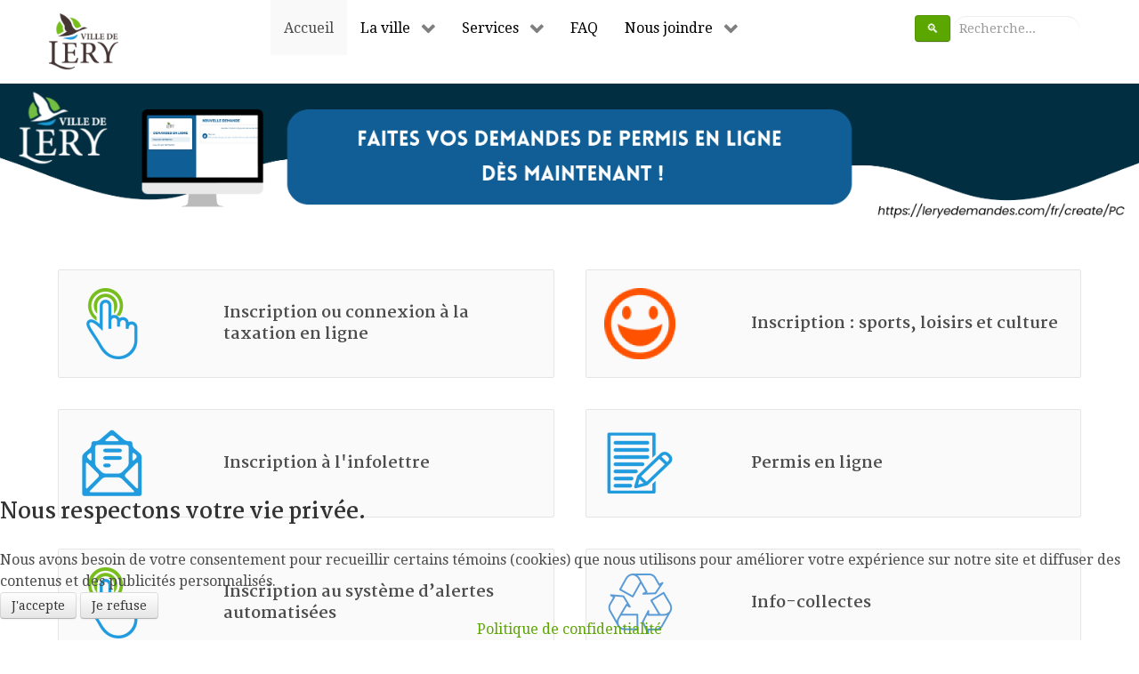

--- FILE ---
content_type: text/html; charset=utf-8
request_url: https://lery.ca/37-francais/services/urbanisme/communications-urbanisme/397-consultation-publique-zone-d-intervention-speciale
body_size: 87713
content:
                            <!DOCTYPE html>
<html lang="fr-FR" dir="ltr">
        
<head>
<script type="text/javascript">  (function(){ function blockCookies(disableCookies, disableLocal, disableSession){ if(disableCookies == 1){ if(!document.__defineGetter__){ Object.defineProperty(document, 'cookie',{ get: function(){ return ''; }, set: function(){ return true;} }); }else{ var oldSetter = document.__lookupSetter__('cookie'); if(oldSetter) { Object.defineProperty(document, 'cookie', { get: function(){ return ''; }, set: function(v){ if(v.match(/reDimCookieHint\=/) || v.match(/cabfd360cf766e8dd41a2a426805bf5e\=/)) { oldSetter.call(document, v); } return true; } }); } } var cookies = document.cookie.split(';'); for (var i = 0; i < cookies.length; i++) { var cookie = cookies[i]; var pos = cookie.indexOf('='); var name = ''; if(pos > -1){ name = cookie.substr(0, pos); }else{ name = cookie; } if(name.match(/reDimCookieHint/)) { document.cookie = name + '=; expires=Thu, 01 Jan 1970 00:00:00 GMT'; } } } if(disableLocal == 1){ window.localStorage.clear(); window.localStorage.__proto__ = Object.create(window.Storage.prototype); window.localStorage.__proto__.setItem = function(){ return undefined; }; } if(disableSession == 1){ window.sessionStorage.clear(); window.sessionStorage.__proto__ = Object.create(window.Storage.prototype); window.sessionStorage.__proto__.setItem = function(){ return undefined; }; } } blockCookies(1,1,1); }()); </script>


    
            <meta name="viewport" content="width=device-width, initial-scale=1.0">
        <meta http-equiv="X-UA-Compatible" content="IE=edge" />
        

                <link rel="icon" type="image/x-icon" href="/images/logos/lery-ico.png" />
        
                <link rel="apple-touch-icon" sizes="180x180" href="/images/logos/lery-ico.png">
        <link rel="icon" sizes="192x192" href="/images/logos/lery-ico.png">
            
         <meta charset="utf-8" />
	<base href="https://lery.ca/37-francais/services/urbanisme/communications-urbanisme/397-consultation-publique-zone-d-intervention-speciale" />
	<meta name="author" content="Chloé Beaudoin-Lejour " />
	<meta name="generator" content="Joomla! - Open Source Content Management" />
	<title>Information concernant la zone d'intervention spéciale</title>
	<link href="https://lery.ca/component/search/?Itemid=115&amp;catid=37&amp;id=397&amp;format=opensearch" rel="search" title="Valider Ville de Léry" type="application/opensearchdescription+xml" />
	<link href="https://lery.ca/plugins/content/addtoany/addtoany.css" rel="stylesheet" />
	<link href="/media/plg_system_jcemediabox/css/jcemediabox.min.css?8aff1a0a822f1fd4a34a34e5adf5d86b" rel="stylesheet" />
	<link href="/plugins/system/jce/css/content.css?a0ae1556c33a94d90f9a84cee7e08984" rel="stylesheet" />
	<link href="/media/gantry5/engines/nucleus/css-compiled/nucleus.css" rel="stylesheet" />
	<link href="/templates/g5_hydrogen/custom/css-compiled/hydrogen_10.css" rel="stylesheet" />
	<link href="/media/gantry5/assets/css/bootstrap-gantry.css" rel="stylesheet" />
	<link href="/media/gantry5/engines/nucleus/css-compiled/joomla.css" rel="stylesheet" />
	<link href="/media/jui/css/icomoon.css" rel="stylesheet" />
	<link href="/media/gantry5/assets/css/font-awesome.min.css" rel="stylesheet" />
	<link href="/templates/g5_hydrogen/custom/css-compiled/hydrogen-joomla_10.css" rel="stylesheet" />
	<link href="/templates/g5_hydrogen/custom/css-compiled/custom_10.css" rel="stylesheet" />
	<link href="/templates/g5_hydrogen/custom/custom-styling.css" rel="stylesheet" />
	<link href="/plugins/system/cookiehint/css/redimstyle.css?a0ae1556c33a94d90f9a84cee7e08984" rel="stylesheet" />
	<link href="/media/widgetkit/wk-styles-e00c6007.css" rel="stylesheet" id="wk-styles-css" />
	<style>
div.mod_search119 input[type="search"]{ width:auto; }/* chrono credit */
.chronoforms6_credits{
  display:none;
}
.nav-stacked > li {
    float: none;
    visibility: hidden;
}
.list-striped, .row-striped {
    list-style: none;
    line-height: 18px;
    text-align: left;
    vertical-align: middle;
    margin-left: 0;
    font-variant-caps: all-small-caps;
}
h3 a {
color: #4c4c4c !important;
}
h3 a:hover {
color: #5ca600 !important;
}
.verto .uk-panel{
  background-color:#fff;
  border:solid 3px #5ca600;
  font-weight: bolder;
  color:#000;
}
.verto .uk-panel:hover{
  background-color:#ffcaa3;
  border:solid 3px #fa501f;
  font-weight: bolder;
  color:#000;
}#redim-cookiehint-bottom {position: fixed; z-index: 99999; left: 0px; right: 0px; bottom: 0px; top: auto !important;}
	</style>
	<script src="https://static.addtoany.com/menu/page.js" async></script>
	<script src="/media/jui/js/jquery.min.js?a0ae1556c33a94d90f9a84cee7e08984"></script>
	<script src="/media/jui/js/jquery-noconflict.js?a0ae1556c33a94d90f9a84cee7e08984"></script>
	<script src="/media/jui/js/jquery-migrate.min.js?a0ae1556c33a94d90f9a84cee7e08984"></script>
	<script src="/media/system/js/caption.js?a0ae1556c33a94d90f9a84cee7e08984"></script>
	<script src="/media/plg_system_jcemediabox/js/jcemediabox.min.js?8aff1a0a822f1fd4a34a34e5adf5d86b"></script>
	<!--[if lt IE 9]><script src="/media/system/js/html5fallback.js?a0ae1556c33a94d90f9a84cee7e08984"></script><![endif]-->
	<script src="/media/jui/js/bootstrap.min.js?a0ae1556c33a94d90f9a84cee7e08984"></script>
	<script src="https://www.googletagmanager.com/gtag/js?id=UA-68258276-1" async></script>
	<script src="/media/widgetkit/uikit2-abeb6e07.js"></script>
	<script src="/media/widgetkit/wk-scripts-2c2586a1.js"></script>
	<script>
jQuery(window).on('load',  function() {
				new JCaption('img.caption');
			});jQuery(document).ready(function(){WfMediabox.init({"base":"\/","theme":"standard","width":"","height":"","lightbox":0,"shadowbox":0,"icons":1,"overlay":1,"overlay_opacity":0.8,"overlay_color":"#000000","transition_speed":500,"close":2,"scrolling":"fixed","labels":{"close":"Close","next":"Next","previous":"Previous","cancel":"Cancel","numbers":"{{numbers}}","numbers_count":"{{current}} of {{total}}","download":"Download"},"swipe":true});});      window.dataLayer = window.dataLayer || [];
      function gtag(){dataLayer.push(arguments);}
      gtag('js', new Date());

      gtag('config', 'UA-68258276-1');

          GOOGLE_MAPS_API_KEY = "AIzaSyDyBqn1EY-igMjsytCVJCKp5sBJFM7oVIc";
	</script>

    
                

	<!-- Start TAGZ: -->
	<meta name="twitter:card" content="summary_large_image"/>
	<meta name="twitter:description" content="Avis important
À tous les citoyens propriétaires d'un immeuble situé à proximité&nbsp;du Lac Saint-Louis
Soustraction de nouvelles parties de territoire
"/>
	<meta name="twitter:image" content="https://lery.ca/images/articles/communications/images/zis.jpg"/>
	<meta name="twitter:site" content=""/>
	<meta name="twitter:title" content="Information concernant la zone d'intervention spéciale"/>
	<meta property="fb:app_id" content="801483104042056"/>
	<meta property="og:description" content="Avis important
À tous les citoyens propriétaires d'un immeuble situé à proximité&nbsp;du Lac Saint-Louis
Soustraction de nouvelles parties de territoire"/>
	<meta property="og:image" content="https://lery.ca/images/articles/communications/images/zis.jpg"/>
	<meta property="og:image:height" content="400"/>
	<meta property="og:image:width" content="400"/>
	<meta property="og:site_name" content="Ville de Léry"/>
	<meta property="og:title" content="Information concernant la zone d'intervention spéciale"/>
	<meta property="og:type" content="website"/>
	<meta property="og:url" content="https://lery.ca/37-francais/services/urbanisme/communications-urbanisme/397-consultation-publique-zone-d-intervention-speciale"/>
	<!-- End TAGZ -->

</head>
		

    <body class="gantry site com_content view-article no-layout no-task dir-ltr itemid-115 outline-10 g-offcanvas-left g-home g-style-preset1">
        
                    

        <div id="g-offcanvas"  data-g-offcanvas-swipe="1" data-g-offcanvas-css3="1">
                        <div class="g-grid">                        

        <div class="g-block size-100">
             <div id="mobile-menu-6259-particle" class="g-content g-particle">            <div id="g-mobilemenu-container" data-g-menu-breakpoint="75rem"></div>
            </div>
        </div>
            </div>
    </div>
        <div id="g-page-surround">
            <div class="g-offcanvas-hide g-offcanvas-toggle" role="navigation" data-offcanvas-toggle aria-controls="g-offcanvas" aria-expanded="false"><i class="fa fa-fw fa-bars"></i></div>                        

                                                        
                <section id="g-navigation">
                <div class="g-container">                                <div class="g-grid">                        

        <div class="g-block size-9 nomarginall">
             <div id="logo-8859-particle" class="g-content g-particle">            <a href="/" target="_self" title="Bienvenue à Ville de Léry" aria-label="Bienvenue à Ville de Léry" rel="home" class="gantry-logo">
                        <img src="/images/logos/lery-logo.png"  alt="Bienvenue à Ville de Léry" />
            </a>
            </div>
        </div>
                    

        <div class="g-block size-71">
             <div id="menu-6051-particle" class="g-content g-particle">            <nav class="g-main-nav" data-g-hover-expand="true">
        <ul class="g-toplevel">
                                                                                                                
        
                
        
                
        
        <li class="g-menu-item g-menu-item-type-component g-menu-item-115 active g-standard  ">
                            <a class="g-menu-item-container" href="/">
                                                                <span class="g-menu-item-content">
                                    <span class="g-menu-item-title">Accueil</span>
            
                    </span>
                                                </a>
                                </li>
    
                                                                                                
        
                
        
                
        
        <li class="g-menu-item g-menu-item-type-separator g-menu-item-267 g-parent g-fullwidth  ">
                            <div class="g-menu-item-container" data-g-menuparent="">                                                                            <span class="g-separator g-menu-item-content">            <span class="g-menu-item-title">La ville</span>
            </span>
                                        <span class="g-menu-parent-indicator"></span>                            </div>                                            <ul class="g-dropdown g-inactive g-fade-in-up ">
            <li class="g-dropdown-column">
                        <div class="g-grid">
                        <div class="g-block size-25">
            <ul class="g-sublevel">
                <li class="g-level-1 g-go-back">
                    <a class="g-menu-item-container" href="#" data-g-menuparent=""><span>Back</span></a>
                </li>
                                                                                                                    
        
                
        
                
        
        <li class="g-menu-item g-menu-item-type-component g-menu-item-291  ">
                            <a class="g-menu-item-container" href="/la-ville/portrait-de-lery">
                                                <img src="/images/icones60px/lery-ico60.png" alt="Portrait de Léry" />
                                                    <span class="g-menu-item-content">
                                    <span class="g-menu-item-title">Portrait de Léry</span>
            
                    </span>
                                                </a>
                                </li>
    
                                                                                                
        
                
        
                
        
        <li class="g-menu-item g-menu-item-type-component g-menu-item-293  ">
                            <a class="g-menu-item-container" href="/la-ville/lieux-et-parcs-publics">
                                                <img src="/images/icones60px/lieux-parcs-ico.png" alt="Lieux et parcs publics" />
                                                    <span class="g-menu-item-content">
                                    <span class="g-menu-item-title">Lieux et parcs publics</span>
            
                    </span>
                                                </a>
                                </li>
    
                                                                                                
        
                
        
                
        
        <li class="g-menu-item g-menu-item-type-component g-menu-item-485  ">
                            <a class="g-menu-item-container" href="/la-ville/mrc-roussillon">
                                                <img src="/images/mini-mrc-2025.png" alt="MRC de Roussillon" />
                                                    <span class="g-menu-item-content">
                                    <span class="g-menu-item-title">MRC de Roussillon</span>
            
                    </span>
                                                </a>
                                </li>
    
    
            </ul>
        </div>
                <div class="g-block size-25">
            <ul class="g-sublevel">
                <li class="g-level-1 g-go-back">
                    <a class="g-menu-item-container" href="#" data-g-menuparent=""><span>Back</span></a>
                </li>
                                                                                                                    
        
                
        
                
        
        <li class="g-menu-item g-menu-item-type-component g-menu-item-287  ">
                            <a class="g-menu-item-container" href="/la-ville/conseil-municipal">
                                                <img src="/images/icones60px/hotel-ville-ico.png" alt="Conseil municipal et procès-verbaux" />
                                                    <span class="g-menu-item-content">
                                    <span class="g-menu-item-title">Conseil municipal et procès-verbaux</span>
            
                    </span>
                                                </a>
                                </li>
    
                                                                                                
        
                
        
                
        
        <li class="g-menu-item g-menu-item-type-component g-menu-item-432  ">
                            <a class="g-menu-item-container" href="/la-ville/dossiers">
                                                <img src="/images/icones60px/dossier.png" alt="Dossiers" />
                                                    <span class="g-menu-item-content">
                                    <span class="g-menu-item-title">Dossiers</span>
            
                    </span>
                                                </a>
                                </li>
    
    
            </ul>
        </div>
                <div class="g-block size-25">
            <ul class="g-sublevel">
                <li class="g-level-1 g-go-back">
                    <a class="g-menu-item-container" href="#" data-g-menuparent=""><span>Back</span></a>
                </li>
                                                                                                                    
        
                
        
                
        
        <li class="g-menu-item g-menu-item-type-component g-menu-item-398  ">
                            <a class="g-menu-item-container" href="/la-ville/avis-publics">
                                                <img src="/images/icones60px/avis-public-60px.png" alt="Avis publics" />
                                                    <span class="g-menu-item-content">
                                    <span class="g-menu-item-title">Avis publics</span>
            
                    </span>
                                                </a>
                                </li>
    
                                                                                                
        
                
        
                
        
        <li class="g-menu-item g-menu-item-type-component g-menu-item-284 g-parent g-menu-item-link-parent ">
                            <a class="g-menu-item-container" href="/la-ville/communications">
                                                <img src="/images/icones60px/nouvelles-ico60.png" alt="Communications et Léryverains" />
                                                    <span class="g-menu-item-content">
                                    <span class="g-menu-item-title">Communications et Léryverains</span>
            
                    </span>
                    <span class="g-menu-parent-indicator" data-g-menuparent=""></span>                            </a>
                                                                            <ul class="g-dropdown g-inactive g-fade-in-up g-dropdown-right">
            <li class="g-dropdown-column">
                        <div class="g-grid">
                        <div class="g-block size-100">
            <ul class="g-sublevel">
                <li class="g-level-2 g-go-back">
                    <a class="g-menu-item-container" href="#" data-g-menuparent=""><span>Back</span></a>
                </li>
                                                                                                                    
        
                
        
                
        
        <li class="g-menu-item g-menu-item-type-component g-menu-item-491  ">
                            <a class="g-menu-item-container" href="/la-ville/communications/elections-lery">
                                                                <span class="g-menu-item-content">
                                    <span class="g-menu-item-title">Élections Léry</span>
            
                    </span>
                                                </a>
                                </li>
    
                                                                                                
        
                
        
                
        
        <li class="g-menu-item g-menu-item-type-component g-menu-item-532  ">
                            <a class="g-menu-item-container" href="/la-ville/communications/infolettres">
                                                                <span class="g-menu-item-content">
                                    <span class="g-menu-item-title">Infolettress</span>
            
                    </span>
                                                </a>
                                </li>
    
                                                                                                
        
                
        
                
        
        <li class="g-menu-item g-menu-item-type-component g-menu-item-612  ">
                            <a class="g-menu-item-container" href="/la-ville/communications/charte-de-la-langue-francaise">
                                                                <span class="g-menu-item-content">
                                    <span class="g-menu-item-title">Charte de la langue française</span>
            
                    </span>
                                                </a>
                                </li>
    
    
            </ul>
        </div>
            </div>

            </li>
        </ul>
            </li>
    
    
            </ul>
        </div>
                <div class="g-block size-25">
            <ul class="g-sublevel">
                <li class="g-level-1 g-go-back">
                    <a class="g-menu-item-container" href="#" data-g-menuparent=""><span>Back</span></a>
                </li>
                                                                                                                    
        
                
        
                
        
        <li class="g-menu-item g-menu-item-type-alias g-menu-item-302  ">
                            <a class="g-menu-item-container" href="/nous-joindre">
                                                <img src="/images/icones60px/autres-demandes.png" alt="Nous joindre" />
                                                    <span class="g-menu-item-content">
                                    <span class="g-menu-item-title">Nous joindre</span>
            
                    </span>
                                                </a>
                                </li>
    
                                                                                                
        
                
        
                
        
        <li class="g-menu-item g-menu-item-type-component g-menu-item-300  ">
                            <a class="g-menu-item-container" href="/la-ville/rapports-financiers-et-gestion-des-contrats">
                                                <img src="/images/icones60px/rapports-ico.png" alt="Rapports financiers et gestion des contrats" />
                                                    <span class="g-menu-item-content">
                                    <span class="g-menu-item-title">Rapports financiers et gestion des contrats</span>
            
                    </span>
                                                </a>
                                </li>
    
    
            </ul>
        </div>
            </div>

            </li>
        </ul>
            </li>
    
                                                                                                
        
                
        
                
        
        <li class="g-menu-item g-menu-item-type-separator g-menu-item-268 g-parent g-fullwidth  ">
                            <div class="g-menu-item-container" data-g-menuparent="">                                                                            <span class="g-separator g-menu-item-content">            <span class="g-menu-item-title">Services</span>
            </span>
                                        <span class="g-menu-parent-indicator"></span>                            </div>                                            <ul class="g-dropdown g-inactive g-fade-in-up ">
            <li class="g-dropdown-column">
                        <div class="g-grid">
                        <div class="g-block size-25">
            <ul class="g-sublevel">
                <li class="g-level-1 g-go-back">
                    <a class="g-menu-item-container" href="#" data-g-menuparent=""><span>Back</span></a>
                </li>
                                                                                                                    
        
                
        
                
        
        <li class="g-menu-item g-menu-item-type-component g-menu-item-270  ">
                            <a class="g-menu-item-container" href="/services/travaux-publics">
                                                <img src="/images/icones60px/travaux-publics-ico.png" alt="Travaux publics" />
                                                    <span class="g-menu-item-content">
                                    <span class="g-menu-item-title">Travaux publics</span>
            
                    </span>
                                                </a>
                                </li>
    
                                                                                                
        
                
        
                
        
        <li class="g-menu-item g-menu-item-type-component g-menu-item-271  ">
                            <a class="g-menu-item-container" href="/services/taxation">
                                                <img src="/images/icones60px/taxation-ico.png" alt="Taxation" />
                                                    <span class="g-menu-item-content">
                                    <span class="g-menu-item-title">Taxation</span>
            
                    </span>
                                                </a>
                                </li>
    
    
            </ul>
        </div>
                <div class="g-block size-25">
            <ul class="g-sublevel">
                <li class="g-level-1 g-go-back">
                    <a class="g-menu-item-container" href="#" data-g-menuparent=""><span>Back</span></a>
                </li>
                                                                                                                    
        
                
        
                
        
        <li class="g-menu-item g-menu-item-type-component g-menu-item-435  ">
                            <a class="g-menu-item-container" href="/services/securite-publique">
                                                <img src="/images/icones60px/securite-publique-lery-60px.png" alt="Sécurité civile" />
                                                    <span class="g-menu-item-content">
                                    <span class="g-menu-item-title">Sécurité civile</span>
            
                    </span>
                                                </a>
                                </li>
    
                                                                                                
        
                
        
                
        
        <li class="g-menu-item g-menu-item-type-component g-menu-item-419  ">
                            <a class="g-menu-item-container" href="/services/environnement">
                                                <img src="/images/icones60px/environnement-ico.png" alt="Environnement" />
                                                    <span class="g-menu-item-content">
                                    <span class="g-menu-item-title">Environnement</span>
            
                    </span>
                                                </a>
                                </li>
    
    
            </ul>
        </div>
                <div class="g-block size-25">
            <ul class="g-sublevel">
                <li class="g-level-1 g-go-back">
                    <a class="g-menu-item-container" href="#" data-g-menuparent=""><span>Back</span></a>
                </li>
                                                                                                                    
        
                
        
                
        
        <li class="g-menu-item g-menu-item-type-component g-menu-item-272  ">
                            <a class="g-menu-item-container" href="/services/urbanisme">
                                                <img src="/images/icones60px/urbanisme-ico60.png" alt="Urbanisme, règlementation et permis" />
                                                    <span class="g-menu-item-content">
                                    <span class="g-menu-item-title">Urbanisme, règlementation et permis</span>
            
                    </span>
                                                </a>
                                </li>
    
                                                                                                
        
                
        
                
        
        <li class="g-menu-item g-menu-item-type-component g-menu-item-357  ">
                            <a class="g-menu-item-container" href="/services/autres-demandes">
                                                <img src="/images/icones60px/autres-demandes.png" alt="Autres demandes" />
                                                    <span class="g-menu-item-content">
                                    <span class="g-menu-item-title">Autres demandes</span>
            
                    </span>
                                                </a>
                                </li>
    
    
            </ul>
        </div>
                <div class="g-block size-25">
            <ul class="g-sublevel">
                <li class="g-level-1 g-go-back">
                    <a class="g-menu-item-container" href="#" data-g-menuparent=""><span>Back</span></a>
                </li>
                                                                                                                    
        
                
        
                
        
        <li class="g-menu-item g-menu-item-type-component g-menu-item-273  ">
                            <a class="g-menu-item-container" href="/services/loisirs-et-culture">
                                                <img src="/images/icones60px/loisirs-ico.png" alt="Loisirs et culture" />
                                                    <span class="g-menu-item-content">
                                    <span class="g-menu-item-title">Loisirs et culture</span>
            
                    </span>
                                                </a>
                                </li>
    
    
            </ul>
        </div>
            </div>

            </li>
        </ul>
            </li>
    
                                                                                                
        
                
        
                
        
        <li class="g-menu-item g-menu-item-type-component g-menu-item-269 g-standard  ">
                            <a class="g-menu-item-container" href="/foire-aux-questions">
                                                                <span class="g-menu-item-content">
                                    <span class="g-menu-item-title">FAQ</span>
            
                    </span>
                                                </a>
                                </li>
    
                                                                                                
        
                
        
                
        
        <li class="g-menu-item g-menu-item-type-component g-menu-item-114 g-parent g-fullwidth g-menu-item-link-parent ">
                            <a class="g-menu-item-container" href="/nous-joindre">
                                                                <span class="g-menu-item-content">
                                    <span class="g-menu-item-title">Nous joindre</span>
            
                    </span>
                    <span class="g-menu-parent-indicator" data-g-menuparent=""></span>                            </a>
                                                        <ul class="g-dropdown g-inactive g-fade-in-up ">
            <li class="g-dropdown-column">
                        <div class="g-grid">
                        <div class="g-block size-25">
            <ul class="g-sublevel">
                <li class="g-level-1 g-go-back">
                    <a class="g-menu-item-container" href="#" data-g-menuparent=""><span>Back</span></a>
                </li>
                                                                                                                    
                                                                                                                                
                
        
                
        
        <li class="g-menu-item g-menu-item-type-url g-menu-item-318  ">
                            <a class="g-menu-item-container" href="https://ville.chateauguay.qc.ca/service-de-police/accueil/" target="_blank" rel="noopener&#x20;noreferrer">
                                                <img src="/images/icones60px/police-ico.png" alt="Service de police" />
                                                    <span class="g-menu-item-content">
                                    <span class="g-menu-item-title">Service de police</span>
            
                    </span>
                                                </a>
                                </li>
    
                                                                                                
        
                
        
                
        
        <li class="g-menu-item g-menu-item-type-component g-menu-item-311  ">
                            <a class="g-menu-item-container" href="/nous-joindre/directeur-du-service-des-incendies">
                                                <img src="/images/icones60px/securite-incendie-ico.png" alt="Sécurité incendie" />
                                                    <span class="g-menu-item-content">
                                    <span class="g-menu-item-title">Sécurité incendie</span>
            
                    </span>
                                                </a>
                                </li>
    
                                                                                                
                                                                                                                                
                
        
                
        
        <li class="g-menu-item g-menu-item-type-url g-menu-item-487  ">
                            <a class="g-menu-item-container" href="https://lop.parl.ca/sites/ParlInfo/default/fr_CA/Personnes/Profil?personId=18559" target="_blank" rel="noopener&#x20;noreferrer">
                                                <img src="/images/icones60px/canada.png" alt="Député fédéral" />
                                                    <span class="g-menu-item-content">
                                    <span class="g-menu-item-title">Député fédéral</span>
            
                    </span>
                                                </a>
                                </li>
    
                                                                                                
                                                                                                                                
                
        
                
        
        <li class="g-menu-item g-menu-item-type-url g-menu-item-488  ">
                            <a class="g-menu-item-container" href="https://www.assnat.qc.ca/fr/deputes/gendron-marie-belle-19293/coordonnees.html" target="_blank" rel="noopener&#x20;noreferrer">
                                                <img src="/images/icones60px/quebec.png" alt="Député provincial" />
                                                    <span class="g-menu-item-content">
                                    <span class="g-menu-item-title">Député provincial</span>
            
                    </span>
                                                </a>
                                </li>
    
                                                                                                
                                                                                                                                
                
        
                
        
        <li class="g-menu-item g-menu-item-type-url g-menu-item-489  ">
                            <a class="g-menu-item-container" href="https://roussillon.ca/" target="_blank" rel="noopener&#x20;noreferrer">
                                                <img src="/images/mini-mrc-2025.png" alt="MRC de Roussillon" />
                                                    <span class="g-menu-item-content">
                                    <span class="g-menu-item-title">MRC de Roussillon</span>
            
                    </span>
                                                </a>
                                </li>
    
    
            </ul>
        </div>
                <div class="g-block size-25">
            <ul class="g-sublevel">
                <li class="g-level-1 g-go-back">
                    <a class="g-menu-item-container" href="#" data-g-menuparent=""><span>Back</span></a>
                </li>
                                                                                                                    
        
                
        
                
        
        <li class="g-menu-item g-menu-item-type-component g-menu-item-319  ">
                            <a class="g-menu-item-container" href="/nous-joindre/hotel-de-ville-de-ville-de-lery">
                                                <img src="/images/icones60px/hotel-ville-ico.png" alt="Hôtel de Ville de Léry" />
                                                    <span class="g-menu-item-content">
                                    <span class="g-menu-item-title">Hôtel de Ville de Léry</span>
            
                    </span>
                                                </a>
                                </li>
    
                                                                                                
        
                
        
                
        
        <li class="g-menu-item g-menu-item-type-component g-menu-item-312  ">
                            <a class="g-menu-item-container" href="/nous-joindre/direction-generale">
                                                <img src="/images/icones60px/dg-ico60px.png" alt="Direction générale" />
                                                    <span class="g-menu-item-content">
                                    <span class="g-menu-item-title">Direction générale</span>
            
                    </span>
                                                </a>
                                </li>
    
                                                                                                
        
                
        
                
        
        <li class="g-menu-item g-menu-item-type-component g-menu-item-310  ">
                            <a class="g-menu-item-container" href="/nous-joindre/administration">
                                                <img src="/images/icones60px/adjointe-ico60px.png" alt="Administration" />
                                                    <span class="g-menu-item-content">
                                    <span class="g-menu-item-title">Administration</span>
            
                    </span>
                                                </a>
                                </li>
    
                                                                                                
        
                
        
                
        
        <li class="g-menu-item g-menu-item-type-component g-menu-item-314  ">
                            <a class="g-menu-item-container" href="/nous-joindre/reception">
                                                <img src="/images/icones60px/autres-demandes.png" alt="Réception" />
                                                    <span class="g-menu-item-content">
                                    <span class="g-menu-item-title">Réception</span>
            
                    </span>
                                                </a>
                                </li>
    
                                                                                                
        
                
        
                
        
        <li class="g-menu-item g-menu-item-type-component g-menu-item-315  ">
                            <a class="g-menu-item-container" href="/nous-joindre/taxation-et-role-foncier">
                                                <img src="/images/icones60px/taxation-ico.png" alt="Taxation et rôle foncier" />
                                                    <span class="g-menu-item-content">
                                    <span class="g-menu-item-title">Taxation et rôle foncier</span>
            
                    </span>
                                                </a>
                                </li>
    
    
            </ul>
        </div>
                <div class="g-block size-25">
            <ul class="g-sublevel">
                <li class="g-level-1 g-go-back">
                    <a class="g-menu-item-container" href="#" data-g-menuparent=""><span>Back</span></a>
                </li>
                                                                                                                    
        
                
        
                
        
        <li class="g-menu-item g-menu-item-type-alias g-menu-item-317  ">
                            <a class="g-menu-item-container" href="/services/urbanisme">
                                                <img src="/images/icones60px/urbanisme-ico60.png" alt="Urbanisme" />
                                                    <span class="g-menu-item-content">
                                    <span class="g-menu-item-title">Urbanisme</span>
            
                    </span>
                                                </a>
                                </li>
    
                                                                                                
        
                
        
                
        
        <li class="g-menu-item g-menu-item-type-component g-menu-item-316  ">
                            <a class="g-menu-item-container" href="/nous-joindre/travaux-publics">
                                                <img src="/images/icones60px/travaux-publics-ico.png" alt="Travaux publics" />
                                                    <span class="g-menu-item-content">
                                    <span class="g-menu-item-title">Travaux publics</span>
            
                    </span>
                                                </a>
                                </li>
    
                                                                                                
        
                
        
                
        
        <li class="g-menu-item g-menu-item-type-component g-menu-item-313  ">
                            <a class="g-menu-item-container" href="/nous-joindre/loisirs-culture-et-evenements">
                                                <img src="/images/icones60px/loisirs-ico.png" alt="Loisirs, culture et événements" />
                                                    <span class="g-menu-item-content">
                                    <span class="g-menu-item-title">Loisirs, culture et événements</span>
            
                    </span>
                                                </a>
                                </li>
    
    
            </ul>
        </div>
                <div class="g-block size-25">
            <ul class="g-sublevel">
                <li class="g-level-1 g-go-back">
                    <a class="g-menu-item-container" href="#" data-g-menuparent=""><span>Back</span></a>
                </li>
                                                                                                                    
        
                
        
                
        
        <li class="g-menu-item g-menu-item-type-component g-menu-item-304  ">
                            <a class="g-menu-item-container" href="/nous-joindre/maire-de-lery">
                                                <img src="/images/mini-Walter-Letham1.jpg?696a7e04" alt="Walter Letham, Maire" />
                                                    <span class="g-menu-item-content">
                                    <span class="g-menu-item-title">Walter Letham, Maire</span>
            
                    </span>
                                                </a>
                                </li>
    
                                                                                                
        
                
        
                
        
        <li class="g-menu-item g-menu-item-type-component g-menu-item-307  ">
                            <a class="g-menu-item-container" href="/nous-joindre/conseiller-de-la-gare">
                                                <img src="/images/mini-Marc-Desmarais.jpg?696a7e42" alt="Conseiller De la Gare" />
                                                    <span class="g-menu-item-content">
                                    <span class="g-menu-item-title">Conseiller De la Gare</span>
            
                    </span>
                                                </a>
                                </li>
    
                                                                                                
        
                
        
                
        
        <li class="g-menu-item g-menu-item-type-component g-menu-item-378  ">
                            <a class="g-menu-item-container" href="/nous-joindre/conseiller-les-boises">
                                                <img src="/images/mini-Robert-Charron.jpg?696a7e67" alt="Conseillèr(e) Les Boisés" />
                                                    <span class="g-menu-item-content">
                                    <span class="g-menu-item-title">Conseillèr(e) Les Boisés</span>
            
                    </span>
                                                </a>
                                </li>
    
                                                                                                
        
                
        
                
        
        <li class="g-menu-item g-menu-item-type-component g-menu-item-306  ">
                            <a class="g-menu-item-container" href="/nous-joindre/conseiller-bellevue">
                                                <img src="/images/min-Francois-St-Cyr.jpg?696a7e7c" alt="Conseiller Bellevue" />
                                                    <span class="g-menu-item-content">
                                    <span class="g-menu-item-title">Conseiller Bellevue</span>
            
                    </span>
                                                </a>
                                </li>
    
                                                                                                
        
                
        
                
        
        <li class="g-menu-item g-menu-item-type-component g-menu-item-303  ">
                            <a class="g-menu-item-container" href="/nous-joindre/conseiller-les-riverains">
                                                <img src="/images/mini-Jean-Christophe-Corbeil-Aucoin.jpg?696a7e9d" alt="Conseiller Les Riverains" />
                                                    <span class="g-menu-item-content">
                                    <span class="g-menu-item-title">Conseiller Les Riverains</span>
            
                    </span>
                                                </a>
                                </li>
    
                                                                                                
        
                
        
                
        
        <li class="g-menu-item g-menu-item-type-component g-menu-item-308  ">
                            <a class="g-menu-item-container" href="/nous-joindre/conseiller-du-manoir">
                                                <img src="/images/mini-Liette-Lamarre.jpg?696a7ebc" alt="Conseillère du Manoir" />
                                                    <span class="g-menu-item-content">
                                    <span class="g-menu-item-title">Conseillère du Manoir</span>
            
                    </span>
                                                </a>
                                </li>
    
                                                                                                
        
                
        
                
        
        <li class="g-menu-item g-menu-item-type-component g-menu-item-309  ">
                            <a class="g-menu-item-container" href="/nous-joindre/conseiller-woodland">
                                                <img src="/images/mini-Céline-Prégent.jpg?696a7ed1" alt="Conseillère Woodland" />
                                                    <span class="g-menu-item-content">
                                    <span class="g-menu-item-title">Conseillère Woodland</span>
            
                    </span>
                                                </a>
                                </li>
    
    
            </ul>
        </div>
            </div>

            </li>
        </ul>
            </li>
    
    
        </ul>
    </nav>
            </div>
        </div>
                    

        <div class="g-block size-20 nomarginall" style="padding&#x3A;2px&#x3B;">
             <div class="g-content">
                                    <div class="platform-content"><div class="moduletable ">
						<div class="search mod_search119">
	<form action="/" method="post" class="form-inline" role="search">
		 <button class="button btn btn-primary" onclick="this.form.searchword.focus();">🔍</button><label for="mod-search-searchword119" class="element-invisible">Rechercher</label> <input name="searchword" id="mod-search-searchword119" maxlength="200"  class="inputbox search-query input-medium" type="search" size="15" placeholder="Recherche..." />		<input type="hidden" name="task" value="search" />
		<input type="hidden" name="option" value="com_search" />
		<input type="hidden" name="Itemid" value="115" />
	</form>
</div>
		</div></div>
            
        </div>
        </div>
            </div>
            </div>
        
    </section>
                                                    
                <section id="g-showcase" class="g-flushed">
                <div class="g-container">                                <div class="g-grid">                        

        <div class="g-block size-100">
             <div class="g-content">
                                    <div class="platform-content"><div class="moduletable ">
						
<div data-uk-slideshow="{}">

    <div class="uk-position-relative">

        <ul class="uk-slideshow">
        
            <li style="min-height: px;">

                
                    <img src="/images/entete/permis_en_ligne__1.png" alt="ACCUEIL ENTETE">
                    
                    
                    
                
            </li>

                </ul>

        
        
    </div>

    
</div>
		</div></div>
            
        </div>
        </div>
            </div>
            </div>
        
    </section>
                                                    
                <section id="g-feature">
                <div class="g-container">                                <div class="g-grid">                        

        <div class="g-block size-100">
             <div class="g-content">
                                    <div class="platform-content"><div class="moduletable ">
						

<div id="wk-grid55c" class="uk-grid-width-1-1 uk-grid-width-small-1-1 uk-grid-width-medium-1-1 uk-grid-width-large-1-1 uk-grid-width-xlarge-1-2 uk-grid uk-grid-match uk-text-left " data-uk-grid-match="{target:'> div > .uk-panel', row:true}" data-uk-grid-margin >


    <div>
        <div class="uk-panel uk-panel-box uk-panel-box-primary">

            
            
            
                        <div class="uk-grid uk-flex-middle" data-uk-grid-margin>
                <div class="uk-width-medium-3-10">
                    <div class="uk-overlay uk-overlay-hover "><img src="/media/widgetkit/services-en-ligne-ca201801aef83a102f1e1ba9f2ebd92f.png" class=" uk-overlay-scale" alt="Inscription ou connexion à la taxation en ligne" width="80" height="80"><div class="uk-overlay-panel uk-overlay-background uk-overlay-icon uk-overlay-fade"></div><a class="uk-position-cover" href="https://mon.accescite.net/67055/fr-ca" target="_blank" title="Inscription ou connexion à la taxation en ligne"></a></div>                </div>
                <div class="uk-width-medium-7-10">
                    <div class="uk-panel">
            
                        <h3 class="uk-panel-title uk-margin-bottom-remove">

                                    <a class="uk-link-reset" href="https://mon.accescite.net/67055/fr-ca" target="_blank">Inscription ou connexion à la taxation en ligne</a>
                
                
            </h3>
            
            
            
            
            
            
                                </div>
                </div>
            </div>
            
        </div>
    </div>


    <div>
        <div class="uk-panel uk-panel-box uk-panel-box-primary">

            
            
            
                        <div class="uk-grid uk-flex-middle" data-uk-grid-margin>
                <div class="uk-width-medium-3-10">
                    <div class="uk-overlay uk-overlay-hover "><img src="/media/widgetkit/loisirs-ico-addd6406086df1070684381aa73ce95b.png" class=" uk-overlay-scale" alt="Inscription : sports, loisirs et culture" width="80" height="80"><div class="uk-overlay-panel uk-overlay-background uk-overlay-icon uk-overlay-fade"></div><a class="uk-position-cover" href="https://www.qidigo.com/u/Ville-de-Lery/activities/session" target="_blank" title="Inscription : sports, loisirs et culture"></a></div>                </div>
                <div class="uk-width-medium-7-10">
                    <div class="uk-panel">
            
                        <h3 class="uk-panel-title uk-margin-bottom-remove uk-margin-bottom-remove">

                                    <a class="uk-link-reset" href="https://www.qidigo.com/u/Ville-de-Lery/activities/session" target="_blank">Inscription : sports, loisirs et culture</a>
                
                
            </h3>
            
            
            
            
            
            
                                </div>
                </div>
            </div>
            
        </div>
    </div>


    <div>
        <div class="uk-panel uk-panel-box uk-panel-box-primary">

            
            
            
                        <div class="uk-grid uk-flex-middle" data-uk-grid-margin>
                <div class="uk-width-medium-3-10">
                    <div class="uk-overlay uk-overlay-hover "><img src="/media/widgetkit/infolettre-c317b5661c67edf905c7917166518006.png" class=" uk-overlay-scale" alt="Inscription à l'infolettre" width="80" height="80"><div class="uk-overlay-panel uk-overlay-background uk-overlay-icon uk-overlay-fade"></div><a class="uk-position-cover" href="/la-ville/communications/infolettres" target="_blank" title="Inscription à l'infolettre"></a></div>                </div>
                <div class="uk-width-medium-7-10">
                    <div class="uk-panel">
            
                        <h3 class="uk-panel-title uk-margin-bottom-remove uk-margin-bottom-remove uk-margin-bottom-remove">

                                    <a class="uk-link-reset" href="/la-ville/communications/infolettres" target="_blank">Inscription à l'infolettre</a>
                
                
            </h3>
            
            
            
            
            
            
                                </div>
                </div>
            </div>
            
        </div>
    </div>


    <div>
        <div class="uk-panel uk-panel-box uk-panel-box-primary">

            
            
            
                        <div class="uk-grid uk-flex-middle" data-uk-grid-margin>
                <div class="uk-width-medium-3-10">
                    <div class="uk-overlay uk-overlay-hover "><img src="/media/widgetkit/lettre-b-3787dbc75cc50515e7855e772be632eb.png" class=" uk-overlay-scale" alt="Permis en ligne" width="80" height="80"><div class="uk-overlay-panel uk-overlay-background uk-overlay-icon uk-overlay-fade"></div><a class="uk-position-cover" href="https://lery.edemandes.com/fr/create" target="_blank" title="Permis en ligne"></a></div>                </div>
                <div class="uk-width-medium-7-10">
                    <div class="uk-panel">
            
                        <h3 class="uk-panel-title uk-margin-bottom-remove uk-margin-bottom-remove uk-margin-bottom-remove uk-margin-bottom-remove">

                                    <a class="uk-link-reset" href="https://lery.edemandes.com/fr/create" target="_blank">Permis en ligne</a>
                
                
            </h3>
            
            
            
            
            
            
                                </div>
                </div>
            </div>
            
        </div>
    </div>


    <div>
        <div class="uk-panel uk-panel-box uk-panel-box-primary">

            
            
            
                        <div class="uk-grid uk-flex-middle" data-uk-grid-margin>
                <div class="uk-width-medium-3-10">
                    <div class="uk-overlay uk-overlay-hover "><img src="/media/widgetkit/services-en-ligne-ca201801aef83a102f1e1ba9f2ebd92f.png" class=" uk-overlay-scale" alt="Inscription au système d’alertes automatisées" width="80" height="80"><div class="uk-overlay-panel uk-overlay-background uk-overlay-icon uk-overlay-fade"></div><a class="uk-position-cover" href="https://lery-notifications.cloudli.com/5/3/?action_5=PersonCreateEdit" target="_blank" title="Inscription au système d’alertes automatisées"></a></div>                </div>
                <div class="uk-width-medium-7-10">
                    <div class="uk-panel">
            
                        <h3 class="uk-panel-title uk-margin-bottom-remove uk-margin-bottom-remove uk-margin-bottom-remove uk-margin-bottom-remove uk-margin-bottom-remove">

                                    <a class="uk-link-reset" href="https://lery-notifications.cloudli.com/5/3/?action_5=PersonCreateEdit" target="_blank">Inscription au système d’alertes automatisées</a>
                
                
            </h3>
            
            
            
            
            
            
                                </div>
                </div>
            </div>
            
        </div>
    </div>


    <div>
        <div class="uk-panel uk-panel-box uk-panel-box-primary">

            
            
            
                        <div class="uk-grid uk-flex-middle" data-uk-grid-margin>
                <div class="uk-width-medium-3-10">
                    <div class="uk-overlay uk-overlay-hover "><img src="/media/widgetkit/Picto_collecte_3_transparent_opti-7adc2cad4ea8000d5dcd70effe6a3972.png" class=" uk-overlay-scale" alt="Info-collectes" width="80" height="80"><div class="uk-overlay-panel uk-overlay-background uk-overlay-icon uk-overlay-fade"></div><a class="uk-position-cover" href="https://lery.ca/10-francais/services/1563-info-collectes" target="_blank" title="Info-collectes"></a></div>                </div>
                <div class="uk-width-medium-7-10">
                    <div class="uk-panel">
            
                        <h3 class="uk-panel-title uk-margin-bottom-remove uk-margin-bottom-remove uk-margin-bottom-remove uk-margin-bottom-remove uk-margin-bottom-remove uk-margin-bottom-remove">

                                    <a class="uk-link-reset" href="https://lery.ca/10-francais/services/1563-info-collectes" target="_blank">Info-collectes</a>
                
                
            </h3>
            
            
            
            
            
            
                                </div>
                </div>
            </div>
            
        </div>
    </div>


</div>

<script>
(function($){

    // get the images of the gallery and replace it by a canvas of the same size to fix the problem with overlapping images on load.
    $('img[width][height]:not(.uk-overlay-panel)', $('#wk-grid55c')).each(function() {

        var $img = $(this);

        if (this.width == 'auto' || this.height == 'auto' || !$img.is(':visible')) {
            return;
        }

        var $canvas = $('<canvas class="uk-responsive-width"></canvas>').attr({width:$img.attr('width'), height:$img.attr('height')}),
            img = new Image,
            release = function() {
                $canvas.remove();
                $img.css('display', '');
                release = function(){};
            };

        $img.css('display', 'none').after($canvas);

        $(img).on('load', function(){ release(); });
        setTimeout(function(){ release(); }, 1000);

        img.src = this.src;

    });

})(jQuery);
</script>
		</div></div>
            
        </div>
        </div>
            </div>
            </div>
        
    </section>
                                                    
                <main id="g-main">
                <div class="g-container">                                <div class="g-grid">                        

        <div class="g-block size-100">
             <div class="g-system-messages">
                                            <div id="system-message-container">
    </div>

            
    </div>
        </div>
            </div>
                            <div class="g-grid">                        

        <div class="g-block size-70">
             <div class="g-content">
                                                            <div class="platform-content row-fluid"><div class="span12"><div class="item-page" itemscope itemtype="https://schema.org/Article">
	<meta itemprop="inLanguage" content="fr-FR" />
	
		
			<div class="page-header">
		<h2 itemprop="headline">
			Information concernant la zone d'intervention spéciale		</h2>
							</div>
					
		
	
	
		
						<div itemprop="articleBody">
		<p><strong><em>Avis important</em></strong></p>
<p><strong><em>À tous les citoyens propriétaires d'un immeuble situé à proximité&nbsp;</em></strong><strong><em>du Lac Saint-Louis</em></strong></p>
<p><b><i>Soustraction de nouvelles parties de territoire</i></b></p>
 
<p>Le gouvernement du Québec a publié dans la&nbsp;Gazette officielle du Québec un deuxième projet d'arrêté ministériel&nbsp;visant la levée des restrictions pour certains territoires compris dans le périmètre de la zone d'intervention spéciale (ZIS) précédemment dévoilée à la mi-juillet.</p>
<p>Cette modification, qui pourrait être approuvée dans les 15 jours suivant l’avis, vise à soustraire des territoires, dont celui de la Ville de Léry, aux restrictions imposées par cette réglementation.</p>
<p>Le territoire désigné par la zone d’intervention spéciale, en date du 5 août 2019, est disponible via&nbsp;<strong><a href="https://www.cehq.gouv.qc.ca/zones-inond/ZIS-20190719/index.html" target="_blank" rel="noopener noreferrer">ce lien du gouvernement du Québec</a>.&nbsp;</strong>Un mécanisme a été prévu et mis en place si des imprécisions sur la délimitation du territoire inondé lors des crues printanières de 2017 et de 2019 devaient subsister.</p>
<p>Ainsi, les citoyens sont invités à faire valoir leurs préoccupations auprès de leur municipalité.</p>
<p>Celle-ci pourra soumettre des demandes d’ajustement à la délimitation du territoire inondé lors des crues printanières de 2017 et de 2019 au MAMH, jusqu’au 19 août 2019, en utilisant le <a href="https://www.mamh.gouv.qc.ca/fileadmin/publications/ministere/inondations_printanieres_2019/formulaire_zis.pdf" target="_blank" rel="noopener noreferrer">Formulaire à l’intention des municipalités – Zone d’interventions spéciale 2019 – commentaires sur la délimitation du territoire ayant été inondé par les crues printanières de 2017 et de 2019</a>. Une fois rempli, celui-ci devra être transmis, par la municipalité, à l’adresse <a href="mailto:zis2019@mamh.gouv.qc.ca."><span id="cloakee7eec60266f15613f48c0d7e2957fe2">Cette adresse e-mail est protégée contre les robots spammeurs. Vous devez activer le JavaScript pour la visualiser.</span><script type='text/javascript'>
				document.getElementById('cloakee7eec60266f15613f48c0d7e2957fe2').innerHTML = '';
				var prefix = '&#109;a' + 'i&#108;' + '&#116;o';
				var path = 'hr' + 'ef' + '=';
				var addyee7eec60266f15613f48c0d7e2957fe2 = 'z&#105;s2019' + '&#64;';
				addyee7eec60266f15613f48c0d7e2957fe2 = addyee7eec60266f15613f48c0d7e2957fe2 + 'm&#97;mh' + '&#46;' + 'g&#111;&#117;v' + '&#46;' + 'qc' + '&#46;' + 'c&#97;';
				var addy_textee7eec60266f15613f48c0d7e2957fe2 = 'z&#105;s2019' + '&#64;' + 'm&#97;mh' + '&#46;' + 'g&#111;&#117;v' + '&#46;' + 'qc' + '&#46;' + 'c&#97;';document.getElementById('cloakee7eec60266f15613f48c0d7e2957fe2').innerHTML += '<a ' + path + '\'' + prefix + ':' + addyee7eec60266f15613f48c0d7e2957fe2 + '\'>'+addy_textee7eec60266f15613f48c0d7e2957fe2+'<\/a>';
		</script>.</a></p>
<p>Si vous avez des questions supplémentaires, n’hésitez pas à communiquer avec le responsable du Service de l'urbanisme au <a href="tel:4506926861,204">450 692-6861, poste 204</a> ou par <a href="/component/contact/contact/9?Itemid=317">messagerie</a>.</p>
<p><iframe src="https://arcg.is/PfWWD" width="1200" height="400" frameborder="0" scrolling="no" allowfullscreen="allowfullscreen"></iframe></p><div class="addtoany_container"><span class="a2a_kit a2a_kit_size_32 addtoany_list" data-a2a-url="https://lery.ca/37-francais/services/urbanisme/communications-urbanisme/397-consultation-publique-zone-d-intervention-speciale" data-a2a-title="Information concernant la zone d&#039;intervention spéciale">
<a class="a2a_button_facebook"></a>
<a class="a2a_button_twitter"></a>
<a class="a2a_button_google_plus"></a>
<a class="a2a_dd" href="https://www.addtoany.com/share"></a>
</span>
</div>	</div>

	
									</div></div></div>
    
            
    </div>
        </div>
                    

        <div class="g-block size-30">
             <div class="g-content">
                                    <div class="platform-content"><div class="moduletable ">
						
<ul class="uk-list uk-list-striped ">


    <li>

                <a class="uk-display-block uk-link-muted" href="/la-ville/avis-publics">
        
                        <div class="uk-flex uk-flex-middle">
                <div class="uk-margin-right">
                    <img src="/media/widgetkit/avis-public-200px-18113d4bf6259042d72dc0b8d3c25048.png" alt="Avis publics" width="60">                </div>
                <div class="uk-flex-item-1">
            
                <h3 class="uk-margin-remove">Avis publics</h3>
                            </div>
            </div>
            
                </a>
        
    </li>


    <li>

                <a class="uk-display-block uk-link-muted" href="/services/taxation">
        
                        <div class="uk-flex uk-flex-middle">
                <div class="uk-margin-right">
                    <img src="/media/widgetkit/paiement-taxes-6fab11b996c251fca22ef37d3d79e23d.png" alt="Infos taxes" width="60">                </div>
                <div class="uk-flex-item-1">
            
                <h3 class="uk-margin-remove">Infos taxes</h3>
                            </div>
            </div>
            
                </a>
        
    </li>


    <li>

                <a class="uk-display-block uk-link-muted" href="/services/taxation/role-foncier">
        
                        <div class="uk-flex uk-flex-middle">
                <div class="uk-margin-right">
                    <img src="/media/widgetkit/evaluation-municipale-8d6cf68ba438775b3953a5f9f589c7b1.png" alt="Rôle foncier" width="60">                </div>
                <div class="uk-flex-item-1">
            
                <h3 class="uk-margin-remove">Rôle foncier</h3>
                            </div>
            </div>
            
                </a>
        
    </li>


    <li>

                <a class="uk-display-block uk-link-muted" href="/services/urbanisme">
        
                        <div class="uk-flex uk-flex-middle">
                <div class="uk-margin-right">
                    <img src="/media/widgetkit/permis-a8e1393bbc5a8cd08e9cdee30b1c4826.png" alt="Demande de permis" width="60">                </div>
                <div class="uk-flex-item-1">
            
                <h3 class="uk-margin-remove">Demande de permis</h3>
                            </div>
            </div>
            
                </a>
        
    </li>


    <li>

                <a class="uk-display-block uk-link-muted" href="https://lery.ca/la-ville/dossiers/phase-ii">
        
                        <div class="uk-flex uk-flex-middle">
                <div class="uk-margin-right">
                    <img src="/media/widgetkit/aqueduc-egout-5a3858c086bd0747a99f32d5fe313120.png" alt="Infra Secteur Est" width="60">                </div>
                <div class="uk-flex-item-1">
            
                <h3 class="uk-margin-remove">Infra Secteur Est</h3>
                            </div>
            </div>
            
                </a>
        
    </li>


    <li>

                <a class="uk-display-block uk-link-muted" href="/niveau-du-lac-saint-louis">
        
                        <div class="uk-flex uk-flex-middle">
                <div class="uk-margin-right">
                    <img src="/media/widgetkit/niveau-lac-9c59dc555a8b22d5a85abcbc651c4fe5.png" alt="Niveau du lac" width="60">                </div>
                <div class="uk-flex-item-1">
            
                <h3 class="uk-margin-remove">Niveau du lac</h3>
                            </div>
            </div>
            
                </a>
        
    </li>


    <li>

                <a class="uk-display-block uk-link-muted" href="https://lery.ca/images/Organigramme_Ville_de_Lry_2025-11-03.pdf">
        
                        <div class="uk-flex uk-flex-middle">
                <div class="uk-margin-right">
                    <img src="/media/widgetkit/icones-organigrame-200px-95f985e2834c868b53a4b15b66fc9f23.png" alt="Organigramme" width="60">                </div>
                <div class="uk-flex-item-1">
            
                <h3 class="uk-margin-remove">Organigramme</h3>
                            </div>
            </div>
            
                </a>
        
    </li>


    <li>

                <a class="uk-display-block uk-link-muted" href="https://lery.ca/39-francais/services/loisirs-et-culture/communications-loisirs/959-benevolat">
        
                        <div class="uk-flex uk-flex-middle">
                <div class="uk-margin-right">
                    <img src="/media/widgetkit/beneveoles-icones-200px-fb8a1e7b68e7c69bead04b07cae58b5f.png" alt="Bénévolat" width="60">                </div>
                <div class="uk-flex-item-1">
            
                <h3 class="uk-margin-remove">Bénévolat</h3>
                            </div>
            </div>
            
                </a>
        
    </li>


    <li>

                <a class="uk-display-block uk-link-muted" href="https://cdn.flipsnack.com/widget/v2/widget.html?hash=dt9qhkkrzp">
        
                        <div class="uk-flex uk-flex-middle">
                <div class="uk-margin-right">
                    <img src="/media/widgetkit/BOTTIN-RESSOURCES-BLUEU-icones-200px-e8d2f463a76fd5c590687cdef1edd994.png" alt="Bottin des resources" width="60">                </div>
                <div class="uk-flex-item-1">
            
                <h3 class="uk-margin-remove">Bottin des resources</h3>
                            </div>
            </div>
            
                </a>
        
    </li>


    <li>

                <a class="uk-display-block uk-link-muted" href="https://lery.ca/133-francais/ville/communications-ville/1027-comite-mada-municipalite-amie-des-aines">
        
                        <div class="uk-flex uk-flex-middle">
                <div class="uk-margin-right">
                    <img src="/media/widgetkit/MADA_-_Icones-800e05dd78a48f891ca6da62ebcea905.png" alt="MADA" width="60">                </div>
                <div class="uk-flex-item-1">
            
                <h3 class="uk-margin-remove">MADA</h3>
                            </div>
            </div>
            
                </a>
        
    </li>


    <li>

                <a class="uk-display-block uk-link-muted" href="/la-ville/communications/infolettres">
        
                        <div class="uk-flex uk-flex-middle">
                <div class="uk-margin-right">
                    <img src="/media/widgetkit/infolettre-6aeff5bc68969b1a6c4215d02d299d78.png" alt="Infolettres" width="60">                </div>
                <div class="uk-flex-item-1">
            
                <h3 class="uk-margin-remove">Infolettres</h3>
                            </div>
            </div>
            
                </a>
        
    </li>


    <li>

                <a class="uk-display-block uk-link-muted" href="https://lery.ca/images/Politique_de_gestion_des_rles_et_mandats_des_comits_consultatifs-30-01-2025.pdf">
        
                        <div class="uk-flex uk-flex-middle">
                <div class="uk-margin-right">
                    <img src="/media/widgetkit/icones-organigrame-200px-95f985e2834c868b53a4b15b66fc9f23.png" alt="Rôles et mandats des comités" width="60">                </div>
                <div class="uk-flex-item-1">
            
                <h3 class="uk-margin-remove">Rôles et mandats des comités</h3>
                            </div>
            </div>
            
                </a>
        
    </li>


    <li>

                <a class="uk-display-block uk-link-muted" href="https://lery.ca/images/Utilisation_dune_autre_langue_que_la_langue_officielle.pdf">
        
                        <div class="uk-flex uk-flex-middle">
                <div class="uk-margin-right">
                    <img src="/media/widgetkit/Icone_-_langue_francaise-56735214d313622a0796fe26158d322e.png" alt="Directive langue française" width="60">                </div>
                <div class="uk-flex-item-1">
            
                <h3 class="uk-margin-remove">Directive langue française</h3>
                            </div>
            </div>
            
                </a>
        
    </li>


</ul>
		</div></div><div class="platform-content"><div class="moduletable ">
						

<div id="wk-grid515" class="uk-grid-width-1-1 uk-grid uk-grid-match uk-text-left bleup" data-uk-grid-match="{target:'> div > .uk-panel', row:true}" data-uk-grid-margin >


    <div>
        <div class="uk-panel uk-panel-box uk-panel-box-hover">

                        <a class="uk-position-cover uk-position-z-index" href="/179-francais/ville/ordres-du-jour/1570-ordre-du-jour-de-la-seance-ordinaire-14-janvier-2026-19h30" target="_blank" title="Ordre du jour de la séance ordinaire 14 janvier 2026 - 19h30"></a>
            
            
            
            
                        <h3 class="uk-panel-title uk-margin-bottom-remove">

                                    <a class="uk-link-reset" href="/179-francais/ville/ordres-du-jour/1570-ordre-du-jour-de-la-seance-ordinaire-14-janvier-2026-19h30" target="_blank">Ordre du jour de la séance ordinaire 14 janvier 2026 - 19h30</a>
                
                
            </h3>
            
            
            
            
            
            
            
        </div>
    </div>


</div>

<script>
(function($){

    // get the images of the gallery and replace it by a canvas of the same size to fix the problem with overlapping images on load.
    $('img[width][height]:not(.uk-overlay-panel)', $('#wk-grid515')).each(function() {

        var $img = $(this);

        if (this.width == 'auto' || this.height == 'auto' || !$img.is(':visible')) {
            return;
        }

        var $canvas = $('<canvas class="uk-responsive-width"></canvas>').attr({width:$img.attr('width'), height:$img.attr('height')}),
            img = new Image,
            release = function() {
                $canvas.remove();
                $img.css('display', '');
                release = function(){};
            };

        $img.css('display', 'none').after($canvas);

        $(img).on('load', function(){ release(); });
        setTimeout(function(){ release(); }, 1000);

        img.src = this.src;

    });

})(jQuery);
</script>
		</div></div><div class="platform-content"><div class="moduletable ">
						

<div id="wk-gridcc2" class="uk-grid-width-1-1 uk-grid uk-grid-match uk-text-left " data-uk-grid-match="{target:'> div > .uk-panel', row:true}" data-uk-grid-margin >


    <div>
        <div class="uk-panel uk-panel-box uk-panel-box-hover">

                        <a class="uk-position-cover uk-position-z-index" href="/images/Calendrier_Municipal_2026_Ville_Lery_WEB.pdf" target="_blank" title="Téléchargez le calendrier 2026"></a>
            
            
            
                        <div class="uk-grid uk-flex-middle" data-uk-grid-margin>
                <div class="uk-width-medium-3-10">
                    <img src="/images/articles/loisirs-culture/icones/calendrierb.png" alt="Téléchargez le calendrier 2026" width="200" height="200">                </div>
                <div class="uk-width-medium-7-10">
                    <div class="uk-panel">
            
                        <h3 class="uk-panel-title uk-margin-bottom-remove">

                                    <a class="uk-link-reset" href="/images/Calendrier_Municipal_2026_Ville_Lery_WEB.pdf" target="_blank">Téléchargez le calendrier 2026</a>
                
                
            </h3>
            
            
            
            
            
            
                                </div>
                </div>
            </div>
            
        </div>
    </div>


    <div>
        <div class="uk-panel uk-panel-box uk-panel-box-hover">

                        <a class="uk-position-cover uk-position-z-index" href="https://lery.ca/images/la-vague/Bulletin_La_Vague_Rapport_Faits_Saillants_2024_WEB.pdf" target="_blank" title="Rapport faits saillants 2024"></a>
            
            
            
                        <div class="uk-grid uk-flex-middle" data-uk-grid-margin>
                <div class="uk-width-medium-3-10">
                    <img src="/images/icones/317119856_1350544249045423_8790652739295345097_n.png" alt="Rapport faits saillants 2024" width="200" height="200">                </div>
                <div class="uk-width-medium-7-10">
                    <div class="uk-panel">
            
                        <h3 class="uk-panel-title uk-margin-bottom-remove uk-margin-bottom-remove">

                                    <a class="uk-link-reset" href="https://lery.ca/images/la-vague/Bulletin_La_Vague_Rapport_Faits_Saillants_2024_WEB.pdf" target="_blank">Rapport faits saillants 2024</a>
                
                
            </h3>
            
            
            
            
            
            
                                </div>
                </div>
            </div>
            
        </div>
    </div>


</div>

<script>
(function($){

    // get the images of the gallery and replace it by a canvas of the same size to fix the problem with overlapping images on load.
    $('img[width][height]:not(.uk-overlay-panel)', $('#wk-gridcc2')).each(function() {

        var $img = $(this);

        if (this.width == 'auto' || this.height == 'auto' || !$img.is(':visible')) {
            return;
        }

        var $canvas = $('<canvas class="uk-responsive-width"></canvas>').attr({width:$img.attr('width'), height:$img.attr('height')}),
            img = new Image,
            release = function() {
                $canvas.remove();
                $img.css('display', '');
                release = function(){};
            };

        $img.css('display', 'none').after($canvas);

        $(img).on('load', function(){ release(); });
        setTimeout(function(){ release(); }, 1000);

        img.src = this.src;

    });

})(jQuery);
</script>
		</div></div><div class="platform-content"><div class="moduletable ">
							<h3 class="g-title">Suivez-nous sur Facebook</h3>
						

<div class="custom"  >
	<p><iframe src="https://www.facebook.com/plugins/page.php?href=https%3A%2F%2Fwww.facebook.com%2FVilledeLery%2F&amp;tabs=timeline&amp;width=350&amp;height=600&amp;small_header=false&amp;adapt_container_width=true&amp;hide_cover=false&amp;show_facepile=true&amp;appId" width="350" height="600" style="border: none; overflow: hidden;" frameborder="0" scrolling="no"></iframe></p></div>
		</div></div><div class="platform-content"><div class="moduletable ">
						

<div class="custom"  >
	<hr /></div>
		</div></div><div class="platform-content"><div class="moduletable ">
						

<div id="wk-gridf70" class="uk-grid-width-1-1 uk-grid uk-grid-match bleu" data-uk-grid-match="{target:'> div > .uk-panel', row:true}" data-uk-grid-margin >

    
    <div>
    
<div class="uk-panel">

    <figure class="uk-overlay uk-overlay-hover ">

        <img src="/images/Bulletin-La-Vague_Vol-13.jpg" class="uk-overlay-scale" alt="La Vague Vol 12 - N 13" width="1024" height="674">
                <div class="uk-overlay-panel uk-overlay-background uk-overlay-fade"></div>
        
        <div class="uk-overlay-panel uk-overlay-fade uk-flex uk-flex-center uk-flex-middle uk-text-center">
            <div>

                                <h3 class="uk-panel-title uk-margin-small">La Vague Vol 12 - N 13</h3>
                
                
                                <div class="uk-grid uk-grid-small uk-flex-center uk-margin" data-uk-grid-margin>

                                        <div><a class="uk-button" href="https://lery.ca/images/la-vague/Bulletin_La_Vague_Vol13_No1_WEB.pdf" target="_blank">Lire le dernier numéro</a></div>
                    
                    
                </div>
                
            </div>
        </div>

        
    </figure>

</div>
    </div>

    
</div>


<script>
(function($){

    // get the images of the gallery and replace it by a canvas of the same size to fix the problem with overlapping images on load.
    $('img[width][height]:not(.uk-overlay-panel)', $('#wk-gridf70')).each(function() {

        var $img = $(this);

        if (this.width == 'auto' || this.height == 'auto' || !$img.is(':visible')) {
            return;
        }

        var $canvas = $('<canvas class="uk-responsive-width"></canvas>').attr({width:$img.attr('width'), height:$img.attr('height')}),
            img = new Image,
            release = function() {
                $canvas.remove();
                $img.css('display', '');
                release = function(){};
            };

        $img.css('display', 'none').after($canvas);

        $(img).on('load', function(){ release(); });
        setTimeout(function(){ release(); }, 1000);

        img.src = this.src;

    });

})(jQuery);
</script>
		</div></div><div class="platform-content"><div class="moduletable ">
						

<div class="custom"  >
	<hr /></div>
		</div></div><div class="platform-content"><div class="moduletable ">
						

<div class="custom"  >
	<! -- Début du MétéoLien -->
<iframe title="Météo Environnement Canada" width="287px" height="191px" src="//meteo.gc.ca/wxlink/wxlink.html?cityCode=qc-49&amp;lang=f" allowtransparency="true" frameborder="0"></iframe>
<!-- Fin du MétéoLien -->
</div>
		</div></div>
            
        </div>
        </div>
            </div>
            </div>
        
    </main>
                                                    
                <section id="g-subfeature">
                <div class="g-container">                                <div class="g-grid">                        

        <div class="g-block size-50">
             <div class="spacer"></div>
        </div>
                    

        <div class="g-block size-50">
             <div class="spacer"></div>
        </div>
            </div>
            </div>
        
    </section>
                                                    
                <footer id="g-footer">
                <div class="g-container">                                <div class="g-grid">                        

        <div class="g-block size-100 center">
             <div id="copyright-3685-particle" class="g-content g-particle">            &copy;
        2026
    Tous droits réservés, Ville de Léry
            </div>
        </div>
            </div>
            </div>
        
    </footer>
                                
                        

        </div>
                    

                        <script type="text/javascript" src="/media/gantry5/assets/js/main.js"></script>
    

    

        
    
<div id="redim-cookiehint-bottom">   <div id="redim-cookiehint">     <div class="cookiecontent">   <h3>Nous respectons votre vie privée.</h3>Nous avons besoin de votre consentement pour recueillir certains témoins (cookies) que nous utilisons pour améliorer votre expérience sur notre site et diffuser des contenus et des publicités personnalisés.    </div>     <div class="cookiebuttons">        <a id="cookiehintsubmit" onclick="return cookiehintsubmit(this);" href="https://lery.ca/37-francais/services/urbanisme/communications-urbanisme/397-consultation-publique-zone-d-intervention-speciale?rCH=2"         class="btn">J'accepte</a>           <a id="cookiehintsubmitno" onclick="return cookiehintsubmitno(this);" href="https://lery.ca/37-francais/services/urbanisme/communications-urbanisme/397-consultation-publique-zone-d-intervention-speciale?rCH=-2"           class="btn">Je refuse</a>          <div class="text-center" id="cookiehintinfo">                <a target="_self" href="/politique-de-confidentialite-ville-de-lery">Politique de confidentialité</a>                      </div>      </div>     <div class="clr"></div>   </div> </div>  <script type="text/javascript">        document.addEventListener("DOMContentLoaded", function(event) {         if (!navigator.cookieEnabled){           document.getElementById('redim-cookiehint-bottom').remove();         }       });        function cookiehintfadeOut(el) {         el.style.opacity = 1;         (function fade() {           if ((el.style.opacity -= .1) < 0) {             el.style.display = "none";           } else {             requestAnimationFrame(fade);           }         })();       }         function cookiehintsubmit(obj) {         document.cookie = 'reDimCookieHint=1; expires=Fri, 22 Jan 2027 23:59:59 GMT;57; path=/';         cookiehintfadeOut(document.getElementById('redim-cookiehint-bottom'));         return true;       }        function cookiehintsubmitno(obj) {         document.cookie = 'reDimCookieHint=-1; expires=0; path=/';         cookiehintfadeOut(document.getElementById('redim-cookiehint-bottom'));         return true;       }  </script>  
</body>
</html>


--- FILE ---
content_type: text/html; charset=UTF-8
request_url: https://meteo.gc.ca/wxlink/wxlink.html?cityCode=qc-49&lang=f
body_size: 1430
content:
<!DOCTYPE html>
<html lang="fr">
<head>
  <meta charset="utf-8">
  <title>Météo Environnement Canada</title>
  <link rel="stylesheet" href="/203/css/base.css">
  <link rel="stylesheet" href="/wxlink/css/wxlink.css">
  <script async src="https://www.googletagmanager.com/gtag/js?id=G-KNMK57PBSK"></script>
<script>
(function () {
  'use strict';
  window.dataLayer = window.dataLayer || [];
  window.gtag = function () {
    window.dataLayer.push(arguments);
  };
  window.gtag('js', new Date());

  window.gtag('config', 'G-KNMK57PBSK');
}());
</script>
<!-- Google Tag Manager -->
<script>
(function (w,d,s,l,i) {
  'use strict';
  w[l] = w[l] || [];
  w[l].push({'gtm.start': new Date().getTime(), event: 'gtm.js'});
  var f = d.getElementsByTagName(s)[0];
  var j = d.createElement(s);
  var dl = l != 'dataLayer' ? '&l=' + l : '';
  j.async = true;
  j.src = 'https://www.googletagmanager.com/gtm.js?id=' + i + dl;
  f.parentNode.insertBefore(j,f);
}(window, window.document, 'script', 'dataLayer', 'GTM-WPMQCRJ'));
</script>
<!-- End Google Tag Manager -->
</head>
<body>
<div id="wxlink">
  <a class="mainhyperlink" target="_blank"
      href="/fr/location/index.html?coords=45.312,-73.863"
    >
    <div class="mainDiv">
      <div class="heading">
        Beauharnois          </div>
              <div class="yellowAlert">
          <span class="yellowHyperlink">
            <u>Alertes en Vigueur</u>
          </span>
        </div>
            <!-- Current weather Conditions -->
      <!-- TODO compare to Alert nunavut -->
              <div class="condImgDiv">
          <img class="currentCondImg" src="/weathericons/03.gif"
            alt="Généralement nuageux" title="Généralement nuageux">
        </div>
        <div class="currentCondTemp">-1<abbr title="Celsius">°C</abbr></div>
              <div class="currentCondWind">
          Vent : <abbr title="Sud-ouest">SO</abbr> 22 <abbr title="kilomètres à l’heure">km/h</abbr><br>                      <span>
              Rafale : 35              <abbr title="kilomètres à l’heure">km/h</abbr><br>
           </span>
          <abbr title="Refroidissement éolien">Refr. éolien :</abbr> -7<br>        </div>
      <!-- divider -->
              <div class="dividerDiv"></div>
            <!-- Forecasted conditions -->
              <div class="forecastBox">
          <div class="forecastPeriod">
            Aujourd'hui          </div>
          <img class="forecastImg" src="/weathericons/small/16.png"
           alt="Averses de neige parfois fortes" title="Averses de neige parfois fortes">
          <div class="forecastTemp">
            -1<abbr title="Celsius">°C</abbr>
          </div>
        </div>
                  <div class="forecastBox">
          <div class="forecastPeriod">
            soir/nuit          </div>
          <img class="forecastImg" src="/weathericons/small/16.png"
           alt="Averses de neige parfois fortes" title="Averses de neige parfois fortes">
          <div class="forecastTemp">
            -11<abbr title="Celsius">°C</abbr>
          </div>
        </div>
                  <div class="forecastBox">
          <div class="forecastPeriod">
                            <abbr title="vendredi">ven</abbr>
                        </div>
          <img class="forecastImg" src="/weathericons/small/08.png"
           alt="Possibilité d'averses de neige" title="Possibilité d'averses de neige">
          <div class="forecastTemp">
            -8<abbr title="Celsius">°C</abbr>
          </div>
        </div>
                <div class="ecWordmarkDiv">
        <img class="ecWordmark" src="/images/ecfip_e.gif" alt="Environnement Canada">
      </div>
    </div>
  </a>
  <div class="infoDiv">Nous avons maintenant de nouvelles pages de localisation! Pour vous assurer de récupérer la page la plus proche de chez vous, veuillez mettre à jour votre URL en accédant à la page suivante : <a href="/business/index_f.html" target="_blank">MétéoLien</a></div></div>
</body>
</html>


--- FILE ---
content_type: text/css
request_url: https://lery.ca/templates/g5_hydrogen/custom/custom-styling.css
body_size: 1706
content:
.lang-active a{
	font-weight: bolder;
}
.bleu div.uk-overlay-background {  
    background: none repeat scroll 0 0 rgba(31, 155, 222, 0.7); 
}
.vert .uk-panel{
  background-color:#5ca600;
  font-weight: bolder;
  color:#fff;
}
.vert .uk-panel:hover{
  background-color:#5ca600;
  font-weight: bolder;
  color:#000;
}
.vert .uk-panel .uk-margin{
  margin-top:5px !important;
  margin-bottom:5px !important;
}
.orange div.uk-overlay-background {  
    background: none repeat scroll 0 0 rgba(255, 82, 0, 0.8); 
}
.bleup .uk-panel{
  background-color:#1f9bde;
  font-weight: bolder;
  color:#fff;
}
.bleup .uk-panel:hover{
  background-color:#1f9bde;
  font-weight: bolder;
  color:#000;
}
.bleup .uk-panel .uk-margin{
  margin-top:5px !important;
  margin-bottom:5px !important;
}
.orange .uk-panel{
  background-color:#ff5200;
  font-weight: bolder;
  color:#fff;
}
.orange .uk-panel:hover{
  background-color:#ff5200;
  font-weight: bolder;
  color:#000;
}
.orange .uk-panel .uk-margin{
  margin-top:5px !important;
  margin-bottom:5px !important;
}
.orange2 .uk-panel{
  background-color:#ff5200;
  font-weight: bolder;
  color:#fff;
  padding:5px;
  margin:5px;
}
.orange2 .uk-panel:hover{
  background-color:#ff5200;
  font-weight: bolder;
  color:#000;
}
.buttoncadreor {
background-color: #ffde00;
color: #222222  !important;
border:#fa501f 2px solid;
padding: 5px 10px;
text-align: center;
text-decoration: none;
  display: inline-block;
  font-size: 16px;
}
.buttoncadreor:hover {
background-color: #fa501f;
color: #ffffff  !important;
border:#fa501f 2px solid;
  padding: 5px 10px;
  text-align: center;
  text-decoration: none;
  display: inline-block;
  font-size: 16px;
  font-weight: bolder;
}


--- FILE ---
content_type: application/javascript
request_url: https://services-mddelcc.maps.arcgis.com/apps/webappviewer/themes/BillboardTheme/main.js?wab_dv=2.34
body_size: 615
content:
// All material copyright ESRI, All Rights Reserved, unless otherwise specified.
// See http://js.arcgis.com/3.15/esri/copyright.txt and http://www.arcgis.com/apps/webappbuilder/copyright.txt for details.
//>>built
require({cache:{"themes/BillboardTheme/_build-generate_module":function(){define(["dojo/text!./common.css","dojo/text!./styles/default/style.css","dojo/i18n!./nls/strings"],function(){})},"url:themes/BillboardTheme/common.css":".jimu-on-screen-widget-panel\x3e.jimu-panel-title{background-color: #fff; border-bottom: 1px solid #cdcdcd; color: #fff; box-shadow: 0 0 0 !important;}.jimu-on-screen-widget-panel\x3e.jimu-panel-title\x3e.close-btn{background: url(../../jimu.js/css/images/white_close_default.png) no-repeat center center;}.jimu-widget-zoomslider{background-color: transparent !important;}.jimu-widget-zoomslider.vertical .zoom-in{margin-bottom: 2px;}.jimu-widget-zoomslider.vertical .zoom{border-radius: 4px !important;}.jimu-widget-homebutton,.jimu-widget-extent-navigate,.jimu-widget-fullScreen.jimu-main-background,.jimu-widget-zoomslider,.jimu-widget-mylocation{background-color: transparent;}.jimu-widget-extent-navigate.vertical .previous{border-bottom-color: rgba(255,255,255,0.3);}.jimu-widget-zoomslider{border: 0;}.jimu-widget-homebutton,.jimu-widget-fullScreen,.jimu-widget-zoomslider .zoom,.jimu-widget-onscreen-icon,.jimu-widget-mylocation,.jimu-widget-extent-navigate{border: 1px solid rgba(255,255,255,0.5) !important;}",
"url:themes/BillboardTheme/styles/default/style.css":".jimu-widget-onscreen-icon,.jimu-widget-zoomslider .zoom,.jimu-widget-homebutton .HomeButton .home,.jimu-widget-mylocation .place-holder,.jimu-widget-extent-navigate .operation,.jimu-widget-mylocation .place-holder.nohttps,.jimu-widget-mylocation .place-holder.nohttps:hover,.jimu-widget-extent-navigate .operation.jimu-state-disabled,.jimu-widget-extent-navigate .operation.jimu-state-disabled:hover,.jimu-widget-fullScreen .fullScreen {background-color: #2e3641; opacity: 0.8;}.esriPopup .titlePane,.jimu-on-screen-widget-panel .jimu-panel-title.jimu-main-background {background-color: #2e3641;}.jimu-widget-extent-navigate.jimu-corner-all .operation:not(.jimu-state-disabled):hover,.jimu-widget-homebutton .HomeButton .home:hover,.jimu-widget-mylocation .place-holder:not(.nohttps):hover,.jimu-widget-onscreen-icon.jimu-state-selected,.jimu-widget-zoomslider .zoom:hover,.jimu-widget-fullScreen .fullScreen:hover,.jimu-widget-onscreen-icon:hover{background-color: #2e3641; opacity: 1;}",
"*now":function(a){a(['dojo/i18n!*preload*themes/BillboardTheme/nls/main*["ar","bg","bs","ca","cs","da","de","en","el","es","et","fi","fr","he","hr","hu","id","it","ja","ko","lt","lv","nb","nl","pl","pt-br","pt-pt","ro","ru","sk","sl","sr","sv","th","tr","zh-cn","uk","vi","zh-hk","zh-tw","ROOT"]'])},"*noref":1}});define([],function(){});

--- FILE ---
content_type: application/javascript
request_url: https://js.arcgis.com/3.46/esri/SnappingManager.js
body_size: 2516
content:
// All material copyright Esri, All Rights Reserved, unless otherwise specified.
// See https://js.arcgis.com/3.46/esri/copyright.txt for details.
//>>built
define("esri/SnappingManager","dojo/_base/declare dojo/_base/connect dojo/_base/lang dojo/_base/array dojo/_base/Color dojo/_base/Deferred dojo/has dojo/keys ./kernel ./graphic ./geometry/ScreenPoint ./geometry/Extent ./symbols/SimpleMarkerSymbol ./symbols/SimpleLineSymbol ./tasks/query".split(" "),function(D,u,E,x,H,P,I,J,Q,R,K,F,L,M,G){D=D(null,{declaredClass:"esri.SnappingManager",constructor:function(a){a=a||{};a.map||console.error("map is not specified for SnappingManager");this.map=a.map;this.tolerance=
a.tolerance||15;this.layerInfos=[];if(a.layerInfos)this.layerInfos=a.layerInfos;else{var b;for(b=0;b<this.map.graphicsLayerIds.length;b++){var c=this.map.getLayer(this.map.graphicsLayerIds[b]);this.layerInfos.push({layer:c})}if(this.map.loaded)this.layerInfos.push({layer:this.map.graphics});else var n=u.connect(this.map,"onLoad",this,function(p){u.disconnect(n);n=null;this.layerInfos.push({layer:this.map.graphics});this.setLayerInfos(this.layerInfos)})}this.snapPointSymbol=a.snapPointSymbol?a.snapPointSymbol:
new L(L.STYLE_CROSS,15,new M(M.STYLE_SOLID,new H([0,255,255]),1),new H([0,255,0,0]));this.alwaysSnap=a.alwaysSnap?a.alwaysSnap:!1;this.snapKey=a.snapKey?a.snapKey:I("mac")?J.META:J.CTRL;this._SelectionLyrQuery=new G;this._SelectionLyrQuery.spatialRelationship=G.SPATIAL_REL_INTERSECTS;this._snappingGraphic=new R;this.setLayerInfos(this.layerInfos);this._currentGraphicOption={snapToPoint:!0,snapToVertex:!0,snapToLastVertex:!0,snapToEdge:!0};this._snappingCallback=E.hitch(this,this._snappingCallback)},
getSnappingPoint:function(a){var b=this.layers,c=this.tolerance,n=this.map,p=this.layerOptions,d=n.toMap(a.offset(-c,c));c=n.toMap(a.offset(c,-c));d=new F(d.x,d.y,c.x,c.y,n.spatialReference);var l=new G;l.geometry=d;l.spatialRelationship=G.SPATIAL_REL_INTERSECTS;var f=[],r=[],w=this._extractPointsAndLines,B=new P,g=0,m;c=d.xmin;var h=d.xmax;x.forEach(b,function(e,y){e.visible&&e.loaded&&"esri.layers.FeatureLayer"===e.declaredClass&&e.mode!==e.constructor.MODE_SELECTION&&g++});n.spatialReference._isWrappable()&&
(c=F.prototype._normalizeX(d.xmin,n.spatialReference._getInfo()).x,h=F.prototype._normalizeX(d.xmax,n.spatialReference._getInfo()).x);var k=new F(c,d.ymin,h,d.ymax,n.spatialReference);x.forEach(b,function(e,y){if("esri.layers.GraphicsLayer"===e.declaredClass&&e.visible){var C=[];x.forEach(e.graphics,function(z){z&&z.visible&&k.intersects(z.geometry)&&C.push(z)});e=w(C,p[y]);f=f.concat(e[0]);r=r.concat(e[1])}});var A=E.hitch(this,function(e){g--;e instanceof Error?console.log("getSnappingPoint: query features failed"):
(e=w(e.features,p[m]),f=f.concat(e[0]),r=r.concat(e[1]));g||(q=this._getSnappingPoint(f,r,a),B.callback(q))}),t=!1;x.forEach(b,function(e,y){e.visible&&e.loaded&&(m=y,"esri.layers.FeatureLayer"===e.declaredClass&&e.mode!==e.constructor.MODE_SELECTION&&(t=!0,e.queryFeatures(l,A,A)))});if(!t){var q=this._getSnappingPoint(f,r,a);B.callback(q)}return B},setLayerInfos:function(a){this.layers=[];this.layerOptions=[];var b;for(b=0;b<a.length;b++)this.layers.push(a[b].layer),this.layerOptions.push({snapToPoint:!0,
snapToVertex:!0,snapToEdge:!0}),!1===a[b].snapToPoint&&(this.layerOptions[b].snapToPoint=a[b].snapToPoint),!1===a[b].snapToVertex&&(this.layerOptions[b].snapToVertex=a[b].snapToVertex),!1===a[b].snapToEdge&&(this.layerOptions[b].snapToEdge=a[b].snapToEdge);this._featurePtsFromSelectionLayer=[];this._featureLinesFromSelectionLayer=[];this._selectionLayers=[];this._selectionLayerOptions=[];x.forEach(this.layers,function(c,n){"esri.layers.FeatureLayer"===c.declaredClass&&c.mode===c.constructor.MODE_SELECTION&&
(this._selectionLayers.push(c),this._selectionLayerOptions.push(this.layerOptions[n]))},this);this.layerInfos=a},destroy:function(){u.disconnect(this._onExtentChangeConnect);this._killOffSnapping();this._featurePtsFromSelectionLayer=this._featureLinesFromSelectionLayer=this._currentFeaturePts=this._currentFeatureLines=this.layers=this.map=null},_startSelectionLayerQuery:function(){u.disconnect(this._onExtentChangeConnect);this._mapExtentChangeHandler(this._selectionLayers,this._selectionLayerOptions,
this.map.extent);this._onExtentChangeConnect=u.connect(this.map,"onExtentChange",E.hitch(this,"_mapExtentChangeHandler",this._selectionLayers,this._selectionLayerOptions))},_stopSelectionLayerQuery:function(){u.disconnect(this._onExtentChangeConnect)},_mapExtentChangeHandler:function(a,b,c){this._featurePtsFromSelectionLayer=[];this._featureLinesFromSelectionLayer=[];var n;this._SelectionLyrQuery.geometry=c;var p=E.hitch(this,function(d){d instanceof Error?console.log("getSnappingPoint: query features failed"):
(d=this._extractPointsAndLines(d.features,b[n]),this._featurePtsFromSelectionLayer=this._featurePtsFromSelectionLayer.concat(d[0]),this._featureLinesFromSelectionLayer=this._featureLinesFromSelectionLayer.concat(d[1]))});x.forEach(a,function(d,l){d.visible&&d.loaded&&(n=l,d.queryFeatures(this._SelectionLyrQuery,p,p))},this)},_extractPointsAndLines:function(a,b){var c=b&&!1===b.snapToLastVertex?!1:!0,n=[],p=[],d,l;x.forEach(a,function(f,r){if((!f._graphicsLayer||f.visible)&&f.geometry&&f._isSnapTarget)if("point"===
f.geometry.type&&b.snapToPoint)n.push(f.geometry);else if("polyline"===f.geometry.type)for(d=0;d<f.geometry.paths.length;d++){p.push("lineStart");r=f.geometry.paths[d].length;for(l=0;l<r;l++)if(c||l!==r-1){var w=f.geometry.getPoint(d,l);b.snapToVertex&&n.push(w);b.snapToEdge&&p.push(w)}p.push("lineEnd")}else if("polygon"===f.geometry.type)for(d=0;d<f.geometry.rings.length;d++){p.push("lineStart");r=f.geometry.rings[d].length;for(l=0;l<r;l++)if(c||l!==r-1)w=f.geometry.getPoint(d,l),b.snapToVertex&&
n.push(w),b.snapToEdge&&p.push(w);p.push("lineEnd")}});return[n,p]},_getSnappingPoint:function(a,b,c){var n,p=this.tolerance,d=this.map,l=this.map._getFrameWidth();a=a.concat(this._featurePtsFromSelectionLayer);b=b.concat(this._featureLinesFromSelectionLayer);if(this._currentGraphic){var f=this._extractPointsAndLines([this._currentGraphic],this._currentGraphicOption);a=a.concat(f[0]);b=b.concat(f[1])}var r,w;x.forEach(a,function(v,N){v=d.toScreen(v,!0);if(-1!==l&&(v.x%=l,0>v.x&&(v.x+=l),d.width>l))for(N=
(d.width-l)/2;v.x<N;)v.x+=l;n=Math.sqrt((v.x-c.x)*(v.x-c.x)+(v.y-c.y)*(v.y-c.y));n<=p&&(p=n,r=v.x,w=v.y)});if(r){b=new K(r,w);var B=b=d.toMap(b)}else{p=this.tolerance;for(a=0;a<b.length;a++)if("lineStart"===b[a])for(f=a+1;f<b.length;f++){if("lineEnd"!==b[f+1]&&"lineStart"!==b[f+1]&&"lineEnd"!==b[f]&&"lineStart"!==b[f]){var g=d.toScreen(b[f],!0),m=d.toScreen(b[f+1],!0),h=g.x>=m.x?g:m,k=g.x>=m.x?m:g;-1!==l&&(h.x%=l,0>h.x&&(h.x+=l),k.x%=l,0>k.x&&(k.x+=l),k.x>h.x&&(k.x-=l));g=h.x;h=h.y;m=k.x;k=k.y;var A;
if(g===m){var t=g;var q=c.y;var e=A=g;var y=h<=k?h:k;var C=h<=k?k:h}else h===k?(t=c.x,q=h,e=g<=m?g:m,A=g<=m?m:g,y=C=h):(q=(k-h)/(m-g),e=(h*m-g*k)/(m-g),t=(e-(c.y*k-c.y*h-c.x*g+c.x*m)/(k-h))/((g-m)/(k-h)-q),q=q*t+e,e=g<=m?g:m,A=g<=m?m:g,y=h<=k?h:k,C=h<=k?k:h);if(t>=e&&t<=A&&q>=y&&q<=C){if(g=Math.sqrt((c.x-t)*(c.x-t)+(c.y-q)*(c.y-q)),g<=p){p=g;var z=t;var O=q}}else t=Math.sqrt((g-c.x)*(g-c.x)+(h-c.y)*(h-c.y)),q=Math.sqrt((m-c.x)*(m-c.x)+(k-c.y)*(k-c.y)),t<=q?(e=t,t=g,q=h):(e=q,t=m,q=k),e<=p&&(p=e,z=
t,O=q)}if("lineEnd"===b[f]){a=f;break}}z&&(b=new K(z,O),B=b=d.toMap(b))}return B},_setGraphic:function(a,b){this._currentGraphic=a;this._currentGraphicOption.snapToLastVertex=b&&!1===b.snapToLastVertex?!1:!0},_addSnappingPointGraphic:function(){var a=this.map;this._snappingGraphic.setSymbol(this.snapPointSymbol);a.graphics.add(this._snappingGraphic)},_setUpSnapping:function(){var a=this.map;this._onSnapKeyDown_connect=u.connect(a,"onKeyDown",this,"_onSnapKeyDownHandler");this._onSnapKeyUp_connect=
u.connect(a,"onKeyUp",this,"_onSnapKeyUpHandler");this._onSnappingMouseMove_connect=u.connect(a,"onMouseMove",this,"_onSnappingMouseMoveHandler");this._onSnappingMouseDrag_connect=u.connect(a,"onMouseDrag",this,"_onSnappingMouseMoveHandler");this.alwaysSnap&&this._activateSnapping()},_killOffSnapping:function(){u.disconnect(this._onSnapKeyDown_connect);u.disconnect(this._onSnapKeyUp_connect);u.disconnect(this._onSnappingMouseMove_connect);u.disconnect(this._onSnappingMouseDrag_connect);this._deactivateSnapping()},
_onSnapKeyDownHandler:function(a){a.keyCode===this.snapKey&&(u.disconnect(this._onSnapKeyDown_connect),this.alwaysSnap?this._deactivateSnapping():this._activateSnapping())},_activateSnapping:function(){this._snappingActive=!0;this._addSnappingPointGraphic();this._currentLocation&&this._onSnappingMouseMoveHandler(this._currentLocation)},_onSnapKeyUpHandler:function(a){a.keyCode===this.snapKey&&(this._onSnapKeyDown_connect=u.connect(this.map,"onKeyDown",this,"_onSnapKeyDownHandler"),this.alwaysSnap?
this._activateSnapping():this._deactivateSnapping())},_deactivateSnapping:function(){this._snappingActive=!1;this._snappingPoint=null;this.map.graphics.remove(this._snappingGraphic);this._snappingGraphic.setGeometry(null)},_onSnappingMouseMoveHandler:function(a){this._currentLocation=a;this._snappingPoint=null;this._snappingActive&&(this._snappingGraphic.hide(),this.getSnappingPoint(a.screenPoint).addCallback(this._snappingCallback))},_snappingCallback:function(a){if(this._snappingPoint=a)this._snappingGraphic.show(),
this._snappingGraphic.setGeometry(a)}});I("extend-esri")&&(Q.SnappingManager=D);return D});

--- FILE ---
content_type: application/javascript
request_url: https://services-mddelcc.maps.arcgis.com/apps/webappviewer/service-worker-registration.js
body_size: 195
content:
'use strict';

if ('serviceWorker' in navigator) {
  // See https://developers.google.com/web/fundamentals/instant-and-offline/service-worker/registration

  // listen DOMContentLoaded event to register sw earlier.
  window.addEventListener('DOMContentLoaded', function() {
    // service-worker.js *must* be located at the top-level directory relative to your site.
    // It won't be able to control pages unless it's located at the same level or higher than them.
    navigator.serviceWorker.register('./service-worker.js').then(function(reg) {
      console.log('Register a service worker.');
      window.swReg = reg
      window.swReg.active && window.swReg.active.postMessage({type: 'to_sw_register_success'});
    }).catch(function(e) {
      console.error('Error during service worker registration:', e);
    });
  });
}

window.postMessageToSw = function(message){
  if(!window.swReg){
    return;
  }
  window.swReg.active && window.swReg.active.postMessage(message);
}



--- FILE ---
content_type: application/javascript
request_url: https://js.arcgis.com/3.46/esri/geometry/support/pe-wasm.js
body_size: 8593
content:
// All material copyright Esri, All Rights Reserved, unless otherwise specified.
// See https://js.arcgis.com/3.46/esri/copyright.txt for details.
//>>built
(function(){var ud=function(){var ea="undefined"!==typeof document&&document.currentScript?document.currentScript.src:void 0;"undefined"!==typeof __filename&&(ea=ea||__filename);return function(fa){function vd(g){return b.locateFile?b.locateFile(g,P):P+g}function xa(){var g=ha.buffer;b.HEAP8=R=new Int8Array(g);b.HEAP16=ia=new Int16Array(g);b.HEAPU8=X=new Uint8Array(g);b.HEAPU16=new Uint16Array(g);b.HEAP32=G=new Int32Array(g);b.HEAPU32=L=new Uint32Array(g);b.HEAPF32=ja=new Float32Array(g);b.HEAPF64=
ka=new Float64Array(g)}function U(g){g="Aborted("+g+")";Y(g);ya=!0;g=new WebAssembly.RuntimeError(g+". Build with -sASSERTIONS for more info.");na(g);throw g;}function za(g){if(g==Z&&la)return new Uint8Array(la);if(oa)return oa(g);throw"both async and sync fetching of the wasm failed";}function wd(g){if(!la&&(Aa||aa)){if("function"==typeof fetch&&!g.startsWith("file://"))return fetch(g,{credentials:"same-origin"}).then(function(a){if(!a.ok)throw"failed to load wasm binary file at '"+g+"'";return a.arrayBuffer()}).catch(function(){return za(g)});
if(pa)return new Promise(function(a,c){pa(g,function(d){return a(new Uint8Array(d))},c)})}return Promise.resolve().then(function(){return za(g)})}function Ba(g,a,c){return wd(g).then(function(d){return WebAssembly.instantiate(d,a)}).then(function(d){return d}).then(c,function(d){Y("failed to asynchronously prepare wasm: "+d);U(d)})}function xd(g,a,c,d){return g||"function"!=typeof WebAssembly.instantiateStreaming||a.startsWith("data:application/octet-stream;base64,")||a.startsWith("file://")||Ca||
"function"!=typeof fetch?Ba(a,c,d):fetch(a,{credentials:"same-origin"}).then(function(h){return WebAssembly.instantiateStreaming(h,c).then(d,function(k){Y("wasm streaming compile failed: "+k);Y("falling back to ArrayBuffer instantiation");return Ba(a,c,d)})})}function Da(){0<ba||(qa(yd),0<ba||ma||(ma=!0,b.calledRun=!0,ya||(qa(Ea),Fa(b),qa(zd))))}function r(){}function ca(g){return(g||r).__cache__}function x(g,a){var c=ca(a),d=c[g];if(d)return d;d=Object.create((a||r).prototype);d.ptr=g;return c[g]=
d}function ra(g){if("string"===typeof g){var a=Ga(g)+1;a=Array(a);Ha(g,a,0,a.length);g=l.alloc(a,R);l.copy(a,R,g);return g}return g}function Q(g){if("object"===typeof g){var a=l.alloc(g,R);l.copy(g,R,a);return a}return g}function v(){throw"cannot construct a PeObject, no constructor in IDL";}function H(){throw"cannot construct a PeCoordsys, no constructor in IDL";}function S(){throw"cannot construct a VoidPtr, no constructor in IDL";}function E(){throw"cannot construct a PeDatum, no constructor in IDL";
}function f(){throw"cannot construct a PeDefs, no constructor in IDL";}function I(){throw"cannot construct a PeFactory, no constructor in IDL";}function A(g,a,c,d,h,k){g&&"object"===typeof g&&(g=g.ptr);a&&"object"===typeof a&&(a=a.ptr);c&&"object"===typeof c&&(c=c.ptr);d&&"object"===typeof d&&(d=d.ptr);h&&"object"===typeof h&&(h=h.ptr);k&&"object"===typeof k&&(k=k.ptr);this.ptr=Ia(g,a,c,d,h,k);ca(A)[this.ptr]=this}function w(){throw"cannot construct a PeGeogcs, no constructor in IDL";}function t(){throw"cannot construct a PeGeogtran, no constructor in IDL";
}function M(){throw"cannot construct a PeGTlistExtended, no constructor in IDL";}function K(){throw"cannot construct a PeGTlistExtendedEntry, no constructor in IDL";}function N(){throw"cannot construct a PeGTlistExtendedGTs, no constructor in IDL";}function y(){throw"cannot construct a PeHorizon, no constructor in IDL";}function C(g){g&&"object"===typeof g&&(g=g.ptr);this.ptr=Ja(g);ca(C)[this.ptr]=this}function p(){throw"cannot construct a PeNotationMgrs, no constructor in IDL";}function u(){throw"cannot construct a PeNotationUtm, no constructor in IDL";
}function J(){throw"cannot construct a PeParameter, no constructor in IDL";}function m(){throw"cannot construct a PePCSInfo, no constructor in IDL";}function F(){throw"cannot construct a PePrimem, no constructor in IDL";}function q(){throw"cannot construct a PeProjcs, no constructor in IDL";}function B(){throw"cannot construct a PeSpheroid, no constructor in IDL";}function D(){throw"cannot construct a PeUnit, no constructor in IDL";}function T(){throw"cannot construct a PeVersion, no constructor in IDL";
}void 0===fa&&(fa={});var b=fa,Fa,na;b.ready=new Promise(function(g,a){Fa=g;na=a});var Ka=Object.assign({},b),La="./this.program",Aa="object"==typeof window,aa="function"==typeof importScripts,Ca="object"==typeof process&&"object"==typeof process.versions&&"string"==typeof process.versions.node,P="";if(Ca){var Ma=require("fs"),sa=require("path");P=aa?sa.dirname(P)+"/":__dirname+"/";var Na=function(g,a){g=g.startsWith("file://")?new URL(g):sa.normalize(g);return Ma.readFileSync(g,a?void 0:"utf8")};
var oa=function(g){g=Na(g,!0);g.buffer||(g=new Uint8Array(g));return g};var pa=function(g,a,c,d){void 0===d&&(d=!0);g=g.startsWith("file://")?new URL(g):sa.normalize(g);Ma.readFile(g,d?void 0:"utf8",function(h,k){h?c(h):a(d?k.buffer:k)})};!b.thisProgram&&1<process.argv.length&&(La=process.argv[1].replace(/\\/g,"/"));process.argv.slice(2);b.inspect=function(){return"[Emscripten Module object]"}}else if(Aa||aa)aa?P=self.location.href:"undefined"!=typeof document&&document.currentScript&&(P=document.currentScript.src),
ea&&(P=ea),P=0!==P.indexOf("blob:")?P.substr(0,P.replace(/[?#].*/,"").lastIndexOf("/")+1):"",Na=function(g){var a=new XMLHttpRequest;a.open("GET",g,!1);a.send(null);return a.responseText},aa&&(oa=function(g){var a=new XMLHttpRequest;a.open("GET",g,!1);a.responseType="arraybuffer";a.send(null);return new Uint8Array(a.response)}),pa=function(g,a,c){var d=new XMLHttpRequest;d.open("GET",g,!0);d.responseType="arraybuffer";d.onload=function(){200==d.status||0==d.status&&d.response?a(d.response):c()};d.onerror=
c;d.send(null)};var Ad=console.log.bind(console),Y=console.error.bind(console);Object.assign(b,Ka);Ka=null;var la;"object"!=typeof WebAssembly&&U("no native wasm support detected");var ha,ya=!1,R,X,ia,G,L,ja,ka,yd=[],Ea=[],zd=[],ba=0,ta=null,da=null;var Z="pe-wasm.wasm";Z.startsWith("data:application/octet-stream;base64,")||(Z=vd(Z));var qa=function(g){for(;0<g.length;)g.shift()(b)},Oa="undefined"!=typeof TextDecoder?new TextDecoder("utf8"):void 0,Pa=function(g,a,c){var d=a+c;for(c=a;g[c]&&!(c>=d);)++c;
if(16<c-a&&g.buffer&&Oa)return Oa.decode(g.subarray(a,c));for(d="";a<c;){var h=g[a++];if(h&128){var k=g[a++]&63;if(192==(h&224))d+=String.fromCharCode((h&31)<<6|k);else{var n=g[a++]&63;h=224==(h&240)?(h&15)<<12|k<<6|n:(h&7)<<18|k<<12|n<<6|g[a++]&63;65536>h?d+=String.fromCharCode(h):(h-=65536,d+=String.fromCharCode(55296|h>>10,56320|h&1023))}}else d+=String.fromCharCode(h)}return d},O=function(g,a){return g?Pa(X,g,a):""},Ha=function(g,a,c,d){if(!(0<d))return 0;var h=c;d=c+d-1;for(var k=0;k<g.length;++k){var n=
g.charCodeAt(k);if(55296<=n&&57343>=n){var z=g.charCodeAt(++k);n=65536+((n&1023)<<10)|z&1023}if(127>=n){if(c>=d)break;a[c++]=n}else{if(2047>=n){if(c+1>=d)break;a[c++]=192|n>>6}else{if(65535>=n){if(c+2>=d)break;a[c++]=224|n>>12}else{if(c+3>=d)break;a[c++]=240|n>>18;a[c++]=128|n>>12&63}a[c++]=128|n>>6&63}a[c++]=128|n&63}}a[c]=0;return c-h},Bd=[0,31,60,91,121,152,182,213,244,274,305,335],Cd=[0,31,59,90,120,151,181,212,243,273,304,334],Ga=function(g){for(var a=0,c=0;c<g.length;++c){var d=g.charCodeAt(c);
127>=d?a++:2047>=d?a+=2:55296<=d&&57343>=d?(a+=4,++c):a+=3}return a},Ra=function(g){var a=Ga(g)+1,c=Qa(a);c&&Ha(g,X,c,a);return c},ua={},Sa=function a(){if(!a.strings){var c={USER:"web_user",LOGNAME:"web_user",PATH:"/",PWD:"/",HOME:"/home/web_user",LANG:("object"==typeof navigator&&navigator.languages&&navigator.languages[0]||"C").replace("-","_")+".UTF-8",_:La||"./this.program"},d;for(d in ua)void 0===ua[d]?delete c[d]:c[d]=ua[d];var h=[];for(d in c)h.push(d+"\x3d"+c[d]);a.strings=h}return a.strings},
Dd=[null,[],[]],Ed={c:function(a,c,d){return 0},r:function(a,c,d){},h:function(a,c,d){return 0},d:function(a,c,d,h){},p:function(a){},o:function(a,c){},q:function(a,c,d){},j:function(a,c,d){a=new Date(1E3*(c+2097152>>>0<4194305-!!a?(a>>>0)+4294967296*c:NaN));G[d>>2]=a.getSeconds();G[d+4>>2]=a.getMinutes();G[d+8>>2]=a.getHours();G[d+12>>2]=a.getDate();G[d+16>>2]=a.getMonth();G[d+20>>2]=a.getFullYear()-1900;G[d+24>>2]=a.getDay();c=a.getFullYear();c=(0!==c%4||0===c%100&&0!==c%400?Cd:Bd)[a.getMonth()]+
a.getDate()-1;G[d+28>>2]=c|0;G[d+36>>2]=-(60*a.getTimezoneOffset());var h=new Date(a.getFullYear(),0,1);c=(new Date(a.getFullYear(),6,1)).getTimezoneOffset();h=h.getTimezoneOffset();a=(c!=h&&a.getTimezoneOffset()==Math.min(h,c))|0;G[d+32>>2]=a},n:function(a,c,d){function h(W){return(W=W.toTimeString().match(/\(([A-Za-z ]+)\)$/))?W[1]:"GMT"}var k=(new Date).getFullYear(),n=new Date(k,0,1),z=new Date(k,6,1);k=n.getTimezoneOffset();var V=z.getTimezoneOffset();L[a>>2]=60*Math.max(k,V);G[c>>2]=Number(k!=
V);a=h(n);c=h(z);a=Ra(a);c=Ra(c);V<k?(L[d>>2]=a,L[d+4>>2]=c):(L[d>>2]=c,L[d+4>>2]=a)},l:function(){U("")},i:function(){return Date.now()},s:function(a,c,d){return X.copyWithin(a,c,c+d)},m:function(a){var c=X.length;a>>>=0;if(2147483648<a)return!1;for(var d=1;4>=d;d*=2){var h=c*(1+.2/d);h=Math.min(h,a+100663296);var k=Math;h=Math.max(a,h);a:{k=(k.min.call(k,2147483648,h+(65536-h%65536)%65536)-ha.buffer.byteLength+65535)/65536;try{ha.grow(k);xa();var n=1;break a}catch(z){}n=void 0}if(n)return!0}return!1},
e:function(a,c){var d=0;Sa().forEach(function(h,k){var n=c+d;k=L[a+4*k>>2]=n;for(n=0;n<h.length;++n)R[k++>>0]=h.charCodeAt(n);R[k>>0]=0;d+=h.length+1});return 0},f:function(a,c){var d=Sa();L[a>>2]=d.length;var h=0;d.forEach(function(k){return h+=k.length+1});L[c>>2]=h;return 0},a:function(a){return 52},g:function(a,c,d,h){return 52},k:function(a,c,d,h,k){return 70},b:function(a,c,d,h){for(var k=0,n=0;n<d;n++){var z=L[c>>2],V=L[c+4>>2];c+=8;for(var W=0;W<V;W++){var va=X[z+W],wa=Dd[a];0===va||10===
va?((1===a?Ad:Y)(Pa(wa,0)),wa.length=0):wa.push(va)}k+=V}L[h>>2]=k;return 0}},e=function(){var a={a:Ed};ba++;xd(la,Z,a,function(c){e=c.instance.exports;ha=e.t;xa();Ea.unshift(e.u);ba--;0==ba&&(null!==ta&&(clearInterval(ta),ta=null),da&&(c=da,da=null,c()))}).catch(na);return{}}();b._webidl_free=function(a){return(b._webidl_free=e.v)(a)};b._webidl_malloc=function(a){return(b._webidl_malloc=e.w)(a)};var Qa=function(a){return(Qa=e.x)(a)},Ta=b._emscripten_bind_PeObject_getCode_0=function(a){return(Ta=
b._emscripten_bind_PeObject_getCode_0=e.y)(a)},Ua=b._emscripten_bind_PeObject_getName_1=function(a,c){return(Ua=b._emscripten_bind_PeObject_getName_1=e.z)(a,c)},Va=b._emscripten_bind_PeObject_getType_0=function(a){return(Va=b._emscripten_bind_PeObject_getType_0=e.A)(a)},Wa=b._emscripten_bind_PeCoordsys_getCode_0=function(a){return(Wa=b._emscripten_bind_PeCoordsys_getCode_0=e.B)(a)},Xa=b._emscripten_bind_PeCoordsys_getName_1=function(a,c){return(Xa=b._emscripten_bind_PeCoordsys_getName_1=e.C)(a,c)},
Ya=b._emscripten_bind_PeCoordsys_getType_0=function(a){return(Ya=b._emscripten_bind_PeCoordsys_getType_0=e.D)(a)},Za=b._emscripten_bind_VoidPtr___destroy___0=function(a){return(Za=b._emscripten_bind_VoidPtr___destroy___0=e.E)(a)},$a=b._emscripten_bind_PeDatum_getSpheroid_0=function(a){return($a=b._emscripten_bind_PeDatum_getSpheroid_0=e.F)(a)},ab=b._emscripten_bind_PeDatum_getCode_0=function(a){return(ab=b._emscripten_bind_PeDatum_getCode_0=e.G)(a)},bb=b._emscripten_bind_PeDatum_getName_1=function(a,
c){return(bb=b._emscripten_bind_PeDatum_getName_1=e.H)(a,c)},cb=b._emscripten_bind_PeDatum_getType_0=function(a){return(cb=b._emscripten_bind_PeDatum_getType_0=e.I)(a)},db=b._emscripten_bind_PeDefs_get_PE_BUFFER_MAX_0=function(a){return(db=b._emscripten_bind_PeDefs_get_PE_BUFFER_MAX_0=e.J)(a)},eb=b._emscripten_bind_PeDefs_get_PE_NAME_MAX_0=function(a){return(eb=b._emscripten_bind_PeDefs_get_PE_NAME_MAX_0=e.K)(a)},fb=b._emscripten_bind_PeDefs_get_PE_MGRS_MAX_0=function(a){return(fb=b._emscripten_bind_PeDefs_get_PE_MGRS_MAX_0=
e.L)(a)},gb=b._emscripten_bind_PeDefs_get_PE_USNG_MAX_0=function(a){return(gb=b._emscripten_bind_PeDefs_get_PE_USNG_MAX_0=e.M)(a)},hb=b._emscripten_bind_PeDefs_get_PE_DD_MAX_0=function(a){return(hb=b._emscripten_bind_PeDefs_get_PE_DD_MAX_0=e.N)(a)},ib=b._emscripten_bind_PeDefs_get_PE_DMS_MAX_0=function(a){return(ib=b._emscripten_bind_PeDefs_get_PE_DMS_MAX_0=e.O)(a)},jb=b._emscripten_bind_PeDefs_get_PE_DDM_MAX_0=function(a){return(jb=b._emscripten_bind_PeDefs_get_PE_DDM_MAX_0=e.P)(a)},kb=b._emscripten_bind_PeDefs_get_PE_UTM_MAX_0=
function(a){return(kb=b._emscripten_bind_PeDefs_get_PE_UTM_MAX_0=e.Q)(a)},lb=b._emscripten_bind_PeDefs_get_PE_PARM_MAX_0=function(a){return(lb=b._emscripten_bind_PeDefs_get_PE_PARM_MAX_0=e.R)(a)},mb=b._emscripten_bind_PeDefs_get_PE_TYPE_NONE_0=function(a){return(mb=b._emscripten_bind_PeDefs_get_PE_TYPE_NONE_0=e.S)(a)},nb=b._emscripten_bind_PeDefs_get_PE_TYPE_GEOGCS_0=function(a){return(nb=b._emscripten_bind_PeDefs_get_PE_TYPE_GEOGCS_0=e.T)(a)},ob=b._emscripten_bind_PeDefs_get_PE_TYPE_PROJCS_0=function(a){return(ob=
b._emscripten_bind_PeDefs_get_PE_TYPE_PROJCS_0=e.U)(a)},pb=b._emscripten_bind_PeDefs_get_PE_TYPE_GEOGTRAN_0=function(a){return(pb=b._emscripten_bind_PeDefs_get_PE_TYPE_GEOGTRAN_0=e.V)(a)},qb=b._emscripten_bind_PeDefs_get_PE_TYPE_COORDSYS_0=function(a){return(qb=b._emscripten_bind_PeDefs_get_PE_TYPE_COORDSYS_0=e.W)(a)},rb=b._emscripten_bind_PeDefs_get_PE_TYPE_UNIT_0=function(a){return(rb=b._emscripten_bind_PeDefs_get_PE_TYPE_UNIT_0=e.X)(a)},sb=b._emscripten_bind_PeDefs_get_PE_TYPE_LINUNIT_0=function(a){return(sb=
b._emscripten_bind_PeDefs_get_PE_TYPE_LINUNIT_0=e.Y)(a)},tb=b._emscripten_bind_PeDefs_get_PE_STR_OPTS_NONE_0=function(a){return(tb=b._emscripten_bind_PeDefs_get_PE_STR_OPTS_NONE_0=e.Z)(a)},ub=b._emscripten_bind_PeDefs_get_PE_STR_AUTH_NONE_0=function(a){return(ub=b._emscripten_bind_PeDefs_get_PE_STR_AUTH_NONE_0=e._)(a)},vb=b._emscripten_bind_PeDefs_get_PE_STR_AUTH_TOP_0=function(a){return(vb=b._emscripten_bind_PeDefs_get_PE_STR_AUTH_TOP_0=e.$)(a)},wb=b._emscripten_bind_PeDefs_get_PE_STR_NAME_CANON_0=
function(a){return(wb=b._emscripten_bind_PeDefs_get_PE_STR_NAME_CANON_0=e.aa)(a)},xb=b._emscripten_bind_PeDefs_get_PE_STR_FMT_WKT_0=function(a){return(xb=b._emscripten_bind_PeDefs_get_PE_STR_FMT_WKT_0=e.ba)(a)},yb=b._emscripten_bind_PeDefs_get_PE_STR_FMT_WKT2_0=function(a){return(yb=b._emscripten_bind_PeDefs_get_PE_STR_FMT_WKT2_0=e.ca)(a)},zb=b._emscripten_bind_PeDefs_get_PE_PARM_X0_0=function(a){return(zb=b._emscripten_bind_PeDefs_get_PE_PARM_X0_0=e.da)(a)},Ab=b._emscripten_bind_PeDefs_get_PE_PARM_ND_0=
function(a){return(Ab=b._emscripten_bind_PeDefs_get_PE_PARM_ND_0=e.ea)(a)},Bb=b._emscripten_bind_PeDefs_get_PE_TRANSFORM_1_TO_2_0=function(a){return(Bb=b._emscripten_bind_PeDefs_get_PE_TRANSFORM_1_TO_2_0=e.fa)(a)},Cb=b._emscripten_bind_PeDefs_get_PE_TRANSFORM_2_TO_1_0=function(a){return(Cb=b._emscripten_bind_PeDefs_get_PE_TRANSFORM_2_TO_1_0=e.ga)(a)},Db=b._emscripten_bind_PeDefs_get_PE_TRANSFORM_P_TO_G_0=function(a){return(Db=b._emscripten_bind_PeDefs_get_PE_TRANSFORM_P_TO_G_0=e.ha)(a)},Eb=b._emscripten_bind_PeDefs_get_PE_TRANSFORM_G_TO_P_0=
function(a){return(Eb=b._emscripten_bind_PeDefs_get_PE_TRANSFORM_G_TO_P_0=e.ia)(a)},Fb=b._emscripten_bind_PeDefs_get_PE_HORIZON_RECT_0=function(a){return(Fb=b._emscripten_bind_PeDefs_get_PE_HORIZON_RECT_0=e.ja)(a)},Gb=b._emscripten_bind_PeDefs_get_PE_HORIZON_POLY_0=function(a){return(Gb=b._emscripten_bind_PeDefs_get_PE_HORIZON_POLY_0=e.ka)(a)},Hb=b._emscripten_bind_PeDefs_get_PE_HORIZON_LINE_0=function(a){return(Hb=b._emscripten_bind_PeDefs_get_PE_HORIZON_LINE_0=e.la)(a)},Ib=b._emscripten_bind_PeDefs_get_PE_HORIZON_DELTA_0=
function(a){return(Ib=b._emscripten_bind_PeDefs_get_PE_HORIZON_DELTA_0=e.ma)(a)},Jb=b._emscripten_bind_PeFactory_initialize_1=function(a,c){return(Jb=b._emscripten_bind_PeFactory_initialize_1=e.na)(a,c)},Kb=b._emscripten_bind_PeFactory_factoryByType_2=function(a,c,d){return(Kb=b._emscripten_bind_PeFactory_factoryByType_2=e.oa)(a,c,d)},Lb=b._emscripten_bind_PeFactory_fromString_2=function(a,c,d){return(Lb=b._emscripten_bind_PeFactory_fromString_2=e.pa)(a,c,d)},Mb=b._emscripten_bind_PeFactory_getCode_1=
function(a,c){return(Mb=b._emscripten_bind_PeFactory_getCode_1=e.qa)(a,c)},Ia=b._emscripten_bind_PeGCSExtent_PeGCSExtent_6=function(a,c,d,h,k,n){return(Ia=b._emscripten_bind_PeGCSExtent_PeGCSExtent_6=e.ra)(a,c,d,h,k,n)},Nb=b._emscripten_bind_PeGCSExtent_getLLon_0=function(a){return(Nb=b._emscripten_bind_PeGCSExtent_getLLon_0=e.sa)(a)},Ob=b._emscripten_bind_PeGCSExtent_getSLat_0=function(a){return(Ob=b._emscripten_bind_PeGCSExtent_getSLat_0=e.ta)(a)},Pb=b._emscripten_bind_PeGCSExtent_getRLon_0=function(a){return(Pb=
b._emscripten_bind_PeGCSExtent_getRLon_0=e.ua)(a)},Qb=b._emscripten_bind_PeGCSExtent_getNLat_0=function(a){return(Qb=b._emscripten_bind_PeGCSExtent_getNLat_0=e.va)(a)},Rb=b._emscripten_bind_PeGCSExtent___destroy___0=function(a){return(Rb=b._emscripten_bind_PeGCSExtent___destroy___0=e.wa)(a)},Sb=b._emscripten_bind_PeGeogcs_getDatum_0=function(a){return(Sb=b._emscripten_bind_PeGeogcs_getDatum_0=e.xa)(a)},Tb=b._emscripten_bind_PeGeogcs_getPrimem_0=function(a){return(Tb=b._emscripten_bind_PeGeogcs_getPrimem_0=
e.ya)(a)},Ub=b._emscripten_bind_PeGeogcs_getUnit_0=function(a){return(Ub=b._emscripten_bind_PeGeogcs_getUnit_0=e.za)(a)},Vb=b._emscripten_bind_PeGeogcs_getCode_0=function(a){return(Vb=b._emscripten_bind_PeGeogcs_getCode_0=e.Aa)(a)},Wb=b._emscripten_bind_PeGeogcs_getName_1=function(a,c){return(Wb=b._emscripten_bind_PeGeogcs_getName_1=e.Ba)(a,c)},Xb=b._emscripten_bind_PeGeogcs_getType_0=function(a){return(Xb=b._emscripten_bind_PeGeogcs_getType_0=e.Ca)(a)},Yb=b._emscripten_bind_PeGeogtran_isEqual_1=
function(a,c){return(Yb=b._emscripten_bind_PeGeogtran_isEqual_1=e.Da)(a,c)},Zb=b._emscripten_bind_PeGeogtran_getGeogcs1_0=function(a){return(Zb=b._emscripten_bind_PeGeogtran_getGeogcs1_0=e.Ea)(a)},$b=b._emscripten_bind_PeGeogtran_getGeogcs2_0=function(a){return($b=b._emscripten_bind_PeGeogtran_getGeogcs2_0=e.Fa)(a)},ac=b._emscripten_bind_PeGeogtran_getParameters_0=function(a){return(ac=b._emscripten_bind_PeGeogtran_getParameters_0=e.Ga)(a)},bc=b._emscripten_bind_PeGeogtran_loadConstants_0=function(a){return(bc=
b._emscripten_bind_PeGeogtran_loadConstants_0=e.Ha)(a)},cc=b._emscripten_bind_PeGeogtran_getCode_0=function(a){return(cc=b._emscripten_bind_PeGeogtran_getCode_0=e.Ia)(a)},dc=b._emscripten_bind_PeGeogtran_getName_1=function(a,c){return(dc=b._emscripten_bind_PeGeogtran_getName_1=e.Ja)(a,c)},ec=b._emscripten_bind_PeGeogtran_getType_0=function(a){return(ec=b._emscripten_bind_PeGeogtran_getType_0=e.Ka)(a)},fc=b._emscripten_bind_PeGTlistExtended_getGTlist_6=function(a,c,d,h,k,n,z){return(fc=b._emscripten_bind_PeGTlistExtended_getGTlist_6=
e.La)(a,c,d,h,k,n,z)},gc=b._emscripten_bind_PeGTlistExtended_get_PE_GTLIST_OPTS_COMMON_0=function(a){return(gc=b._emscripten_bind_PeGTlistExtended_get_PE_GTLIST_OPTS_COMMON_0=e.Ma)(a)},hc=b._emscripten_bind_PeGTlistExtendedEntry_getEntries_0=function(a){return(hc=b._emscripten_bind_PeGTlistExtendedEntry_getEntries_0=e.Na)(a)},ic=b._emscripten_bind_PeGTlistExtendedEntry_getSteps_0=function(a){return(ic=b._emscripten_bind_PeGTlistExtendedEntry_getSteps_0=e.Oa)(a)},jc=b._emscripten_bind_PeGTlistExtendedEntry_Delete_1=
function(a,c){return(jc=b._emscripten_bind_PeGTlistExtendedEntry_Delete_1=e.Pa)(a,c)},kc=b._emscripten_bind_PeGTlistExtendedGTs_getDirection_0=function(a){return(kc=b._emscripten_bind_PeGTlistExtendedGTs_getDirection_0=e.Qa)(a)},lc=b._emscripten_bind_PeGTlistExtendedGTs_getGeogtran_0=function(a){return(lc=b._emscripten_bind_PeGTlistExtendedGTs_getGeogtran_0=e.Ra)(a)},mc=b._emscripten_bind_PeHorizon_getNump_0=function(a){return(mc=b._emscripten_bind_PeHorizon_getNump_0=e.Sa)(a)},nc=b._emscripten_bind_PeHorizon_getKind_0=
function(a){return(nc=b._emscripten_bind_PeHorizon_getKind_0=e.Ta)(a)},oc=b._emscripten_bind_PeHorizon_getInclusive_0=function(a){return(oc=b._emscripten_bind_PeHorizon_getInclusive_0=e.Ua)(a)},pc=b._emscripten_bind_PeHorizon_getSize_0=function(a){return(pc=b._emscripten_bind_PeHorizon_getSize_0=e.Va)(a)},qc=b._emscripten_bind_PeHorizon_getCoord_0=function(a){return(qc=b._emscripten_bind_PeHorizon_getCoord_0=e.Wa)(a)},Ja=b._emscripten_bind_PeInteger_PeInteger_1=function(a){return(Ja=b._emscripten_bind_PeInteger_PeInteger_1=
e.Xa)(a)},rc=b._emscripten_bind_PeInteger_get_val_0=function(a){return(rc=b._emscripten_bind_PeInteger_get_val_0=e.Ya)(a)},sc=b._emscripten_bind_PeInteger_set_val_1=function(a,c){return(sc=b._emscripten_bind_PeInteger_set_val_1=e.Za)(a,c)},tc=b._emscripten_bind_PeInteger___destroy___0=function(a){return(tc=b._emscripten_bind_PeInteger___destroy___0=e._a)(a)},uc=b._emscripten_bind_PeNotationMgrs_get_PE_MGRS_STYLE_NEW_0=function(a){return(uc=b._emscripten_bind_PeNotationMgrs_get_PE_MGRS_STYLE_NEW_0=
e.$a)(a)},vc=b._emscripten_bind_PeNotationMgrs_get_PE_MGRS_STYLE_OLD_0=function(a){return(vc=b._emscripten_bind_PeNotationMgrs_get_PE_MGRS_STYLE_OLD_0=e.ab)(a)},wc=b._emscripten_bind_PeNotationMgrs_get_PE_MGRS_STYLE_AUTO_0=function(a){return(wc=b._emscripten_bind_PeNotationMgrs_get_PE_MGRS_STYLE_AUTO_0=e.bb)(a)},xc=b._emscripten_bind_PeNotationMgrs_get_PE_MGRS_180_ZONE_1_PLUS_0=function(a){return(xc=b._emscripten_bind_PeNotationMgrs_get_PE_MGRS_180_ZONE_1_PLUS_0=e.cb)(a)},yc=b._emscripten_bind_PeNotationMgrs_get_PE_MGRS_ADD_SPACES_0=
function(a){return(yc=b._emscripten_bind_PeNotationMgrs_get_PE_MGRS_ADD_SPACES_0=e.db)(a)},zc=b._emscripten_bind_PeNotationUtm_get_PE_UTM_OPTS_NONE_0=function(a){return(zc=b._emscripten_bind_PeNotationUtm_get_PE_UTM_OPTS_NONE_0=e.eb)(a)},Ac=b._emscripten_bind_PeNotationUtm_get_PE_UTM_OPTS_NS_0=function(a){return(Ac=b._emscripten_bind_PeNotationUtm_get_PE_UTM_OPTS_NS_0=e.fb)(a)},Bc=b._emscripten_bind_PeNotationUtm_get_PE_UTM_OPTS_NS_STRICT_0=function(a){return(Bc=b._emscripten_bind_PeNotationUtm_get_PE_UTM_OPTS_NS_STRICT_0=
e.gb)(a)},Cc=b._emscripten_bind_PeNotationUtm_get_PE_UTM_OPTS_ADD_SPACES_0=function(a){return(Cc=b._emscripten_bind_PeNotationUtm_get_PE_UTM_OPTS_ADD_SPACES_0=e.hb)(a)},Dc=b._emscripten_bind_PeParameter_getValue_0=function(a){return(Dc=b._emscripten_bind_PeParameter_getValue_0=e.ib)(a)},Ec=b._emscripten_bind_PeParameter_getCode_0=function(a){return(Ec=b._emscripten_bind_PeParameter_getCode_0=e.jb)(a)},Fc=b._emscripten_bind_PeParameter_getName_1=function(a,c){return(Fc=b._emscripten_bind_PeParameter_getName_1=
e.kb)(a,c)},Gc=b._emscripten_bind_PeParameter_getType_0=function(a){return(Gc=b._emscripten_bind_PeParameter_getType_0=e.lb)(a)},Hc=b._emscripten_bind_PePCSInfo_getCentralMeridian_0=function(a){return(Hc=b._emscripten_bind_PePCSInfo_getCentralMeridian_0=e.mb)(a)},Ic=b._emscripten_bind_PePCSInfo_getDomainMinx_0=function(a){return(Ic=b._emscripten_bind_PePCSInfo_getDomainMinx_0=e.nb)(a)},Jc=b._emscripten_bind_PePCSInfo_getDomainMiny_0=function(a){return(Jc=b._emscripten_bind_PePCSInfo_getDomainMiny_0=
e.ob)(a)},Kc=b._emscripten_bind_PePCSInfo_getDomainMaxx_0=function(a){return(Kc=b._emscripten_bind_PePCSInfo_getDomainMaxx_0=e.pb)(a)},Lc=b._emscripten_bind_PePCSInfo_getDomainMaxy_0=function(a){return(Lc=b._emscripten_bind_PePCSInfo_getDomainMaxy_0=e.qb)(a)},Mc=b._emscripten_bind_PePCSInfo_getNorthPoleLocation_0=function(a){return(Mc=b._emscripten_bind_PePCSInfo_getNorthPoleLocation_0=e.rb)(a)},Nc=b._emscripten_bind_PePCSInfo_getNorthPoleGeometry_0=function(a){return(Nc=b._emscripten_bind_PePCSInfo_getNorthPoleGeometry_0=
e.sb)(a)},Oc=b._emscripten_bind_PePCSInfo_getSouthPoleLocation_0=function(a){return(Oc=b._emscripten_bind_PePCSInfo_getSouthPoleLocation_0=e.tb)(a)},Pc=b._emscripten_bind_PePCSInfo_getSouthPoleGeometry_0=function(a){return(Pc=b._emscripten_bind_PePCSInfo_getSouthPoleGeometry_0=e.ub)(a)},Qc=b._emscripten_bind_PePCSInfo_isDensificationNeeded_0=function(a){return(Qc=b._emscripten_bind_PePCSInfo_isDensificationNeeded_0=e.vb)(a)},Rc=b._emscripten_bind_PePCSInfo_isGcsHorizonMultiOverlap_0=function(a){return(Rc=
b._emscripten_bind_PePCSInfo_isGcsHorizonMultiOverlap_0=e.wb)(a)},Sc=b._emscripten_bind_PePCSInfo_isPannableRectangle_0=function(a){return(Sc=b._emscripten_bind_PePCSInfo_isPannableRectangle_0=e.xb)(a)},Tc=b._emscripten_bind_PePCSInfo_generate_2=function(a,c,d){return(Tc=b._emscripten_bind_PePCSInfo_generate_2=e.yb)(a,c,d)},Uc=b._emscripten_bind_PePCSInfo_get_PE_PCSINFO_OPTION_NONE_0=function(a){return(Uc=b._emscripten_bind_PePCSInfo_get_PE_PCSINFO_OPTION_NONE_0=e.zb)(a)},Vc=b._emscripten_bind_PePCSInfo_get_PE_PCSINFO_OPTION_DOMAIN_0=
function(a){return(Vc=b._emscripten_bind_PePCSInfo_get_PE_PCSINFO_OPTION_DOMAIN_0=e.Ab)(a)},Wc=b._emscripten_bind_PePCSInfo_get_PE_POLE_OUTSIDE_BOUNDARY_0=function(a){return(Wc=b._emscripten_bind_PePCSInfo_get_PE_POLE_OUTSIDE_BOUNDARY_0=e.Bb)(a)},Xc=b._emscripten_bind_PePCSInfo_get_PE_POLE_POINT_0=function(a){return(Xc=b._emscripten_bind_PePCSInfo_get_PE_POLE_POINT_0=e.Cb)(a)},Yc=b._emscripten_bind_PePrimem_getLongitude_0=function(a){return(Yc=b._emscripten_bind_PePrimem_getLongitude_0=e.Db)(a)},
Zc=b._emscripten_bind_PePrimem_getCode_0=function(a){return(Zc=b._emscripten_bind_PePrimem_getCode_0=e.Eb)(a)},$c=b._emscripten_bind_PePrimem_getName_1=function(a,c){return($c=b._emscripten_bind_PePrimem_getName_1=e.Fb)(a,c)},ad=b._emscripten_bind_PePrimem_getType_0=function(a){return(ad=b._emscripten_bind_PePrimem_getType_0=e.Gb)(a)},bd=b._emscripten_bind_PeProjcs_getGeogcs_0=function(a){return(bd=b._emscripten_bind_PeProjcs_getGeogcs_0=e.Hb)(a)},cd=b._emscripten_bind_PeProjcs_getParameters_0=function(a){return(cd=
b._emscripten_bind_PeProjcs_getParameters_0=e.Ib)(a)},dd=b._emscripten_bind_PeProjcs_getUnit_0=function(a){return(dd=b._emscripten_bind_PeProjcs_getUnit_0=e.Jb)(a)},ed=b._emscripten_bind_PeProjcs_loadConstants_0=function(a){return(ed=b._emscripten_bind_PeProjcs_loadConstants_0=e.Kb)(a)},fd=b._emscripten_bind_PeProjcs_horizonGcsGenerate_0=function(a){return(fd=b._emscripten_bind_PeProjcs_horizonGcsGenerate_0=e.Lb)(a)},gd=b._emscripten_bind_PeProjcs_horizonPcsGenerate_0=function(a){return(gd=b._emscripten_bind_PeProjcs_horizonPcsGenerate_0=
e.Mb)(a)},hd=b._emscripten_bind_PeProjcs_getCode_0=function(a){return(hd=b._emscripten_bind_PeProjcs_getCode_0=e.Nb)(a)},id=b._emscripten_bind_PeProjcs_getName_1=function(a,c){return(id=b._emscripten_bind_PeProjcs_getName_1=e.Ob)(a,c)},jd=b._emscripten_bind_PeProjcs_getType_0=function(a){return(jd=b._emscripten_bind_PeProjcs_getType_0=e.Pb)(a)},kd=b._emscripten_bind_PeSpheroid_getAxis_0=function(a){return(kd=b._emscripten_bind_PeSpheroid_getAxis_0=e.Qb)(a)},ld=b._emscripten_bind_PeSpheroid_getFlattening_0=
function(a){return(ld=b._emscripten_bind_PeSpheroid_getFlattening_0=e.Rb)(a)},md=b._emscripten_bind_PeSpheroid_getCode_0=function(a){return(md=b._emscripten_bind_PeSpheroid_getCode_0=e.Sb)(a)},nd=b._emscripten_bind_PeSpheroid_getName_1=function(a,c){return(nd=b._emscripten_bind_PeSpheroid_getName_1=e.Tb)(a,c)},od=b._emscripten_bind_PeSpheroid_getType_0=function(a){return(od=b._emscripten_bind_PeSpheroid_getType_0=e.Ub)(a)},pd=b._emscripten_bind_PeUnit_getUnitFactor_0=function(a){return(pd=b._emscripten_bind_PeUnit_getUnitFactor_0=
e.Vb)(a)},qd=b._emscripten_bind_PeUnit_getCode_0=function(a){return(qd=b._emscripten_bind_PeUnit_getCode_0=e.Wb)(a)},rd=b._emscripten_bind_PeUnit_getName_1=function(a,c){return(rd=b._emscripten_bind_PeUnit_getName_1=e.Xb)(a,c)},sd=b._emscripten_bind_PeUnit_getType_0=function(a){return(sd=b._emscripten_bind_PeUnit_getType_0=e.Yb)(a)},td=b._emscripten_bind_PeVersion_version_string_0=function(a){return(td=b._emscripten_bind_PeVersion_version_string_0=e.Zb)(a)};b._pe_getPeGTlistExtendedEntrySize=function(){return(b._pe_getPeGTlistExtendedEntrySize=
e._b)()};b._pe_getPeGTlistExtendedGTsSize=function(){return(b._pe_getPeGTlistExtendedGTsSize=e.$b)()};b._pe_getPeHorizonSize=function(){return(b._pe_getPeHorizonSize=e.ac)()};b._pe_geog_to_geog=function(a,c,d,h,k){return(b._pe_geog_to_geog=e.cc)(a,c,d,h,k)};b._pe_geog_to_proj=function(a,c,d){return(b._pe_geog_to_proj=e.dc)(a,c,d)};b._pe_geog_to_dd=function(a,c,d,h,k){return(b._pe_geog_to_dd=e.ec)(a,c,d,h,k)};b._pe_dd_to_geog=function(a,c,d,h){return(b._pe_dd_to_geog=e.fc)(a,c,d,h)};b._pe_geog_to_ddm=
function(a,c,d,h,k){return(b._pe_geog_to_ddm=e.gc)(a,c,d,h,k)};b._pe_ddm_to_geog=function(a,c,d,h){return(b._pe_ddm_to_geog=e.hc)(a,c,d,h)};b._pe_geog_to_dms=function(a,c,d,h,k){return(b._pe_geog_to_dms=e.ic)(a,c,d,h,k)};b._pe_dms_to_geog=function(a,c,d,h){return(b._pe_dms_to_geog=e.jc)(a,c,d,h)};b._pe_geog_to_mgrs_extended=function(a,c,d,h,k,n,z){return(b._pe_geog_to_mgrs_extended=e.kc)(a,c,d,h,k,n,z)};b._pe_mgrs_to_geog_extended=function(a,c,d,h,k){return(b._pe_mgrs_to_geog_extended=e.lc)(a,c,d,
h,k)};b._pe_geog_to_usng=function(a,c,d,h,k,n,z){return(b._pe_geog_to_usng=e.mc)(a,c,d,h,k,n,z)};b._pe_usng_to_geog=function(a,c,d,h){return(b._pe_usng_to_geog=e.nc)(a,c,d,h)};b._pe_geog_to_utm=function(a,c,d,h,k){return(b._pe_geog_to_utm=e.oc)(a,c,d,h,k)};b._pe_utm_to_geog=function(a,c,d,h,k){return(b._pe_utm_to_geog=e.pc)(a,c,d,h,k)};b._pe_object_to_string_ext=function(a,c,d){return(b._pe_object_to_string_ext=e.qc)(a,c,d)};b._pe_proj_to_geog_center=function(a,c,d,h){return(b._pe_proj_to_geog_center=
e.rc)(a,c,d,h)};b.___start_em_js=2033306;b.___stop_em_js=2033404;b.getValue=function(a,c){void 0===c&&(c="i8");c.endsWith("*")&&(c="*");switch(c){case "i1":return R[a>>0];case "i8":return R[a>>0];case "i16":return ia[a>>1];case "i32":return G[a>>2];case "i64":U("to do getValue(i64) use WASM_BIGINT");case "float":return ja[a>>2];case "double":return ka[a>>3];case "*":return L[a>>2];default:U("invalid type for getValue: "+c)}};b.UTF8ToString=O;var ma;da=function c(){ma||Da();ma||(da=c)};Da();r.prototype=
Object.create(r.prototype);r.prototype.constructor=r;r.prototype.__class__=r;r.__cache__={};b.WrapperObject=r;b.getCache=ca;b.wrapPointer=x;b.castObject=function(c,d){return x(c.ptr,d)};b.NULL=x(0);b.destroy=function(c){if(!c.__destroy__)throw"Error: Cannot destroy object. (Did you create it yourself?)";c.__destroy__();delete ca(c.__class__)[c.ptr]};b.compare=function(c,d){return c.ptr===d.ptr};b.getPointer=function(c){return c.ptr};b.getClass=function(c){return c.__class__};var l={buffer:0,size:0,
pos:0,temps:[],needed:0,prepare:function(){if(l.needed){for(var c=0;c<l.temps.length;c++)b._webidl_free(l.temps[c]);l.temps.length=0;b._webidl_free(l.buffer);l.buffer=0;l.size+=l.needed;l.needed=0}l.buffer||(l.size+=128,l.buffer=b._webidl_malloc(l.size),l.buffer||U(void 0));l.pos=0},alloc:function(c,d){l.buffer||U(void 0);c=c.length*d.BYTES_PER_ELEMENT;c=c+7&-8;l.pos+c>=l.size?(0<c||U(void 0),l.needed+=c,d=b._webidl_malloc(c),l.temps.push(d)):(d=l.buffer+l.pos,l.pos+=c);return d},copy:function(c,
d,h){h>>>=0;switch(d.BYTES_PER_ELEMENT){case 2:h>>>=1;break;case 4:h>>>=2;break;case 8:h>>>=3}for(var k=0;k<c.length;k++)d[h+k]=c[k]}};v.prototype=Object.create(r.prototype);v.prototype.constructor=v;v.prototype.__class__=v;v.__cache__={};b.PeObject=v;v.prototype.getCode=v.prototype.getCode=function(){return Ta(this.ptr)};v.prototype.getName=v.prototype.getName=function(c){var d=this.ptr;l.prepare();"object"==typeof c&&(c=Q(c));return O(Ua(d,c))};v.prototype.getType=v.prototype.getType=function(){return Va(this.ptr)};
H.prototype=Object.create(v.prototype);H.prototype.constructor=H;H.prototype.__class__=H;H.__cache__={};b.PeCoordsys=H;H.prototype.getCode=H.prototype.getCode=function(){return Wa(this.ptr)};H.prototype.getName=H.prototype.getName=function(c){var d=this.ptr;l.prepare();"object"==typeof c&&(c=Q(c));return O(Xa(d,c))};H.prototype.getType=H.prototype.getType=function(){return Ya(this.ptr)};S.prototype=Object.create(r.prototype);S.prototype.constructor=S;S.prototype.__class__=S;S.__cache__={};b.VoidPtr=
S;S.prototype.__destroy__=S.prototype.__destroy__=function(){Za(this.ptr)};E.prototype=Object.create(v.prototype);E.prototype.constructor=E;E.prototype.__class__=E;E.__cache__={};b.PeDatum=E;E.prototype.getSpheroid=E.prototype.getSpheroid=function(){return x($a(this.ptr),B)};E.prototype.getCode=E.prototype.getCode=function(){return ab(this.ptr)};E.prototype.getName=E.prototype.getName=function(c){var d=this.ptr;l.prepare();"object"==typeof c&&(c=Q(c));return O(bb(d,c))};E.prototype.getType=E.prototype.getType=
function(){return cb(this.ptr)};f.prototype=Object.create(r.prototype);f.prototype.constructor=f;f.prototype.__class__=f;f.__cache__={};b.PeDefs=f;f.prototype.get_PE_BUFFER_MAX=f.prototype.get_PE_BUFFER_MAX=function(){return db(this.ptr)};Object.defineProperty(f.prototype,"PE_BUFFER_MAX",{get:f.prototype.get_PE_BUFFER_MAX});f.prototype.get_PE_NAME_MAX=f.prototype.get_PE_NAME_MAX=function(){return eb(this.ptr)};Object.defineProperty(f.prototype,"PE_NAME_MAX",{get:f.prototype.get_PE_NAME_MAX});f.prototype.get_PE_MGRS_MAX=
f.prototype.get_PE_MGRS_MAX=function(){return fb(this.ptr)};Object.defineProperty(f.prototype,"PE_MGRS_MAX",{get:f.prototype.get_PE_MGRS_MAX});f.prototype.get_PE_USNG_MAX=f.prototype.get_PE_USNG_MAX=function(){return gb(this.ptr)};Object.defineProperty(f.prototype,"PE_USNG_MAX",{get:f.prototype.get_PE_USNG_MAX});f.prototype.get_PE_DD_MAX=f.prototype.get_PE_DD_MAX=function(){return hb(this.ptr)};Object.defineProperty(f.prototype,"PE_DD_MAX",{get:f.prototype.get_PE_DD_MAX});f.prototype.get_PE_DMS_MAX=
f.prototype.get_PE_DMS_MAX=function(){return ib(this.ptr)};Object.defineProperty(f.prototype,"PE_DMS_MAX",{get:f.prototype.get_PE_DMS_MAX});f.prototype.get_PE_DDM_MAX=f.prototype.get_PE_DDM_MAX=function(){return jb(this.ptr)};Object.defineProperty(f.prototype,"PE_DDM_MAX",{get:f.prototype.get_PE_DDM_MAX});f.prototype.get_PE_UTM_MAX=f.prototype.get_PE_UTM_MAX=function(){return kb(this.ptr)};Object.defineProperty(f.prototype,"PE_UTM_MAX",{get:f.prototype.get_PE_UTM_MAX});f.prototype.get_PE_PARM_MAX=
f.prototype.get_PE_PARM_MAX=function(){return lb(this.ptr)};Object.defineProperty(f.prototype,"PE_PARM_MAX",{get:f.prototype.get_PE_PARM_MAX});f.prototype.get_PE_TYPE_NONE=f.prototype.get_PE_TYPE_NONE=function(){return mb(this.ptr)};Object.defineProperty(f.prototype,"PE_TYPE_NONE",{get:f.prototype.get_PE_TYPE_NONE});f.prototype.get_PE_TYPE_GEOGCS=f.prototype.get_PE_TYPE_GEOGCS=function(){return nb(this.ptr)};Object.defineProperty(f.prototype,"PE_TYPE_GEOGCS",{get:f.prototype.get_PE_TYPE_GEOGCS});
f.prototype.get_PE_TYPE_PROJCS=f.prototype.get_PE_TYPE_PROJCS=function(){return ob(this.ptr)};Object.defineProperty(f.prototype,"PE_TYPE_PROJCS",{get:f.prototype.get_PE_TYPE_PROJCS});f.prototype.get_PE_TYPE_GEOGTRAN=f.prototype.get_PE_TYPE_GEOGTRAN=function(){return pb(this.ptr)};Object.defineProperty(f.prototype,"PE_TYPE_GEOGTRAN",{get:f.prototype.get_PE_TYPE_GEOGTRAN});f.prototype.get_PE_TYPE_COORDSYS=f.prototype.get_PE_TYPE_COORDSYS=function(){return qb(this.ptr)};Object.defineProperty(f.prototype,
"PE_TYPE_COORDSYS",{get:f.prototype.get_PE_TYPE_COORDSYS});f.prototype.get_PE_TYPE_UNIT=f.prototype.get_PE_TYPE_UNIT=function(){return rb(this.ptr)};Object.defineProperty(f.prototype,"PE_TYPE_UNIT",{get:f.prototype.get_PE_TYPE_UNIT});f.prototype.get_PE_TYPE_LINUNIT=f.prototype.get_PE_TYPE_LINUNIT=function(){return sb(this.ptr)};Object.defineProperty(f.prototype,"PE_TYPE_LINUNIT",{get:f.prototype.get_PE_TYPE_LINUNIT});f.prototype.get_PE_STR_OPTS_NONE=f.prototype.get_PE_STR_OPTS_NONE=function(){return tb(this.ptr)};
Object.defineProperty(f.prototype,"PE_STR_OPTS_NONE",{get:f.prototype.get_PE_STR_OPTS_NONE});f.prototype.get_PE_STR_AUTH_NONE=f.prototype.get_PE_STR_AUTH_NONE=function(){return ub(this.ptr)};Object.defineProperty(f.prototype,"PE_STR_AUTH_NONE",{get:f.prototype.get_PE_STR_AUTH_NONE});f.prototype.get_PE_STR_AUTH_TOP=f.prototype.get_PE_STR_AUTH_TOP=function(){return vb(this.ptr)};Object.defineProperty(f.prototype,"PE_STR_AUTH_TOP",{get:f.prototype.get_PE_STR_AUTH_TOP});f.prototype.get_PE_STR_NAME_CANON=
f.prototype.get_PE_STR_NAME_CANON=function(){return wb(this.ptr)};Object.defineProperty(f.prototype,"PE_STR_NAME_CANON",{get:f.prototype.get_PE_STR_NAME_CANON});f.prototype.get_PE_STR_FMT_WKT=f.prototype.get_PE_STR_FMT_WKT=function(){return xb(this.ptr)};Object.defineProperty(f.prototype,"PE_STR_FMT_WKT",{get:f.prototype.get_PE_STR_FMT_WKT});f.prototype.get_PE_STR_FMT_WKT2=f.prototype.get_PE_STR_FMT_WKT2=function(){return yb(this.ptr)};Object.defineProperty(f.prototype,"PE_STR_FMT_WKT2",{get:f.prototype.get_PE_STR_FMT_WKT2});
f.prototype.get_PE_PARM_X0=f.prototype.get_PE_PARM_X0=function(){return zb(this.ptr)};Object.defineProperty(f.prototype,"PE_PARM_X0",{get:f.prototype.get_PE_PARM_X0});f.prototype.get_PE_PARM_ND=f.prototype.get_PE_PARM_ND=function(){return Ab(this.ptr)};Object.defineProperty(f.prototype,"PE_PARM_ND",{get:f.prototype.get_PE_PARM_ND});f.prototype.get_PE_TRANSFORM_1_TO_2=f.prototype.get_PE_TRANSFORM_1_TO_2=function(){return Bb(this.ptr)};Object.defineProperty(f.prototype,"PE_TRANSFORM_1_TO_2",{get:f.prototype.get_PE_TRANSFORM_1_TO_2});
f.prototype.get_PE_TRANSFORM_2_TO_1=f.prototype.get_PE_TRANSFORM_2_TO_1=function(){return Cb(this.ptr)};Object.defineProperty(f.prototype,"PE_TRANSFORM_2_TO_1",{get:f.prototype.get_PE_TRANSFORM_2_TO_1});f.prototype.get_PE_TRANSFORM_P_TO_G=f.prototype.get_PE_TRANSFORM_P_TO_G=function(){return Db(this.ptr)};Object.defineProperty(f.prototype,"PE_TRANSFORM_P_TO_G",{get:f.prototype.get_PE_TRANSFORM_P_TO_G});f.prototype.get_PE_TRANSFORM_G_TO_P=f.prototype.get_PE_TRANSFORM_G_TO_P=function(){return Eb(this.ptr)};
Object.defineProperty(f.prototype,"PE_TRANSFORM_G_TO_P",{get:f.prototype.get_PE_TRANSFORM_G_TO_P});f.prototype.get_PE_HORIZON_RECT=f.prototype.get_PE_HORIZON_RECT=function(){return Fb(this.ptr)};Object.defineProperty(f.prototype,"PE_HORIZON_RECT",{get:f.prototype.get_PE_HORIZON_RECT});f.prototype.get_PE_HORIZON_POLY=f.prototype.get_PE_HORIZON_POLY=function(){return Gb(this.ptr)};Object.defineProperty(f.prototype,"PE_HORIZON_POLY",{get:f.prototype.get_PE_HORIZON_POLY});f.prototype.get_PE_HORIZON_LINE=
f.prototype.get_PE_HORIZON_LINE=function(){return Hb(this.ptr)};Object.defineProperty(f.prototype,"PE_HORIZON_LINE",{get:f.prototype.get_PE_HORIZON_LINE});f.prototype.get_PE_HORIZON_DELTA=f.prototype.get_PE_HORIZON_DELTA=function(){return Ib(this.ptr)};Object.defineProperty(f.prototype,"PE_HORIZON_DELTA",{get:f.prototype.get_PE_HORIZON_DELTA});I.prototype=Object.create(r.prototype);I.prototype.constructor=I;I.prototype.__class__=I;I.__cache__={};b.PeFactory=I;I.prototype.initialize=I.prototype.initialize=
function(c){var d=this.ptr;l.prepare();c=c&&"object"===typeof c?c.ptr:ra(c);Jb(d,c)};I.prototype.factoryByType=I.prototype.factoryByType=function(c,d){var h=this.ptr;c&&"object"===typeof c&&(c=c.ptr);d&&"object"===typeof d&&(d=d.ptr);return x(Kb(h,c,d),v)};I.prototype.fromString=I.prototype.fromString=function(c,d){var h=this.ptr;l.prepare();c&&"object"===typeof c&&(c=c.ptr);d=d&&"object"===typeof d?d.ptr:ra(d);return x(Lb(h,c,d),v)};I.prototype.getCode=I.prototype.getCode=function(c){var d=this.ptr;
c&&"object"===typeof c&&(c=c.ptr);return Mb(d,c)};A.prototype=Object.create(r.prototype);A.prototype.constructor=A;A.prototype.__class__=A;A.__cache__={};b.PeGCSExtent=A;A.prototype.getLLon=A.prototype.getLLon=function(){return Nb(this.ptr)};A.prototype.getSLat=A.prototype.getSLat=function(){return Ob(this.ptr)};A.prototype.getRLon=A.prototype.getRLon=function(){return Pb(this.ptr)};A.prototype.getNLat=A.prototype.getNLat=function(){return Qb(this.ptr)};A.prototype.__destroy__=A.prototype.__destroy__=
function(){Rb(this.ptr)};w.prototype=Object.create(H.prototype);w.prototype.constructor=w;w.prototype.__class__=w;w.__cache__={};b.PeGeogcs=w;w.prototype.getDatum=w.prototype.getDatum=function(){return x(Sb(this.ptr),E)};w.prototype.getPrimem=w.prototype.getPrimem=function(){return x(Tb(this.ptr),F)};w.prototype.getUnit=w.prototype.getUnit=function(){return x(Ub(this.ptr),D)};w.prototype.getCode=w.prototype.getCode=function(){return Vb(this.ptr)};w.prototype.getName=w.prototype.getName=function(c){var d=
this.ptr;l.prepare();"object"==typeof c&&(c=Q(c));return O(Wb(d,c))};w.prototype.getType=w.prototype.getType=function(){return Xb(this.ptr)};t.prototype=Object.create(v.prototype);t.prototype.constructor=t;t.prototype.__class__=t;t.__cache__={};b.PeGeogtran=t;t.prototype.isEqual=t.prototype.isEqual=function(c){var d=this.ptr;c&&"object"===typeof c&&(c=c.ptr);return!!Yb(d,c)};t.prototype.getGeogcs1=t.prototype.getGeogcs1=function(){return x(Zb(this.ptr),w)};t.prototype.getGeogcs2=t.prototype.getGeogcs2=
function(){return x($b(this.ptr),w)};t.prototype.getParameters=t.prototype.getParameters=function(){return ac(this.ptr)};t.prototype.loadConstants=t.prototype.loadConstants=function(){return!!bc(this.ptr)};t.prototype.getCode=t.prototype.getCode=function(){return cc(this.ptr)};t.prototype.getName=t.prototype.getName=function(c){var d=this.ptr;l.prepare();"object"==typeof c&&(c=Q(c));return O(dc(d,c))};t.prototype.getType=t.prototype.getType=function(){return ec(this.ptr)};M.prototype=Object.create(r.prototype);
M.prototype.constructor=M;M.prototype.__class__=M;M.__cache__={};b.PeGTlistExtended=M;M.prototype.getGTlist=M.prototype.getGTlist=function(c,d,h,k,n,z){var V=this.ptr;c&&"object"===typeof c&&(c=c.ptr);d&&"object"===typeof d&&(d=d.ptr);h&&"object"===typeof h&&(h=h.ptr);k&&"object"===typeof k&&(k=k.ptr);n&&"object"===typeof n&&(n=n.ptr);z&&"object"===typeof z&&(z=z.ptr);return x(fc(V,c,d,h,k,n,z),K)};M.prototype.get_PE_GTLIST_OPTS_COMMON=M.prototype.get_PE_GTLIST_OPTS_COMMON=function(){return gc(this.ptr)};
Object.defineProperty(M.prototype,"PE_GTLIST_OPTS_COMMON",{get:M.prototype.get_PE_GTLIST_OPTS_COMMON});K.prototype=Object.create(r.prototype);K.prototype.constructor=K;K.prototype.__class__=K;K.__cache__={};b.PeGTlistExtendedEntry=K;K.prototype.getEntries=K.prototype.getEntries=function(){return x(hc(this.ptr),N)};K.prototype.getSteps=K.prototype.getSteps=function(){return ic(this.ptr)};K.prototype.Delete=K.prototype.Delete=function(c){var d=this.ptr;c&&"object"===typeof c&&(c=c.ptr);jc(d,c)};N.prototype=
Object.create(r.prototype);N.prototype.constructor=N;N.prototype.__class__=N;N.__cache__={};b.PeGTlistExtendedGTs=N;N.prototype.getDirection=N.prototype.getDirection=function(){return kc(this.ptr)};N.prototype.getGeogtran=N.prototype.getGeogtran=function(){return x(lc(this.ptr),t)};y.prototype=Object.create(r.prototype);y.prototype.constructor=y;y.prototype.__class__=y;y.__cache__={};b.PeHorizon=y;y.prototype.getNump=y.prototype.getNump=function(){return mc(this.ptr)};y.prototype.getKind=y.prototype.getKind=
function(){return nc(this.ptr)};y.prototype.getInclusive=y.prototype.getInclusive=function(){return oc(this.ptr)};y.prototype.getSize=y.prototype.getSize=function(){return pc(this.ptr)};y.prototype.getCoord=y.prototype.getCoord=function(){return qc(this.ptr)};C.prototype=Object.create(r.prototype);C.prototype.constructor=C;C.prototype.__class__=C;C.__cache__={};b.PeInteger=C;C.prototype.get_val=C.prototype.get_val=function(){return rc(this.ptr)};C.prototype.set_val=C.prototype.set_val=function(c){var d=
this.ptr;c&&"object"===typeof c&&(c=c.ptr);sc(d,c)};Object.defineProperty(C.prototype,"val",{get:C.prototype.get_val,set:C.prototype.set_val});C.prototype.__destroy__=C.prototype.__destroy__=function(){tc(this.ptr)};p.prototype=Object.create(r.prototype);p.prototype.constructor=p;p.prototype.__class__=p;p.__cache__={};b.PeNotationMgrs=p;p.prototype.get_PE_MGRS_STYLE_NEW=p.prototype.get_PE_MGRS_STYLE_NEW=function(){return uc(this.ptr)};Object.defineProperty(p.prototype,"PE_MGRS_STYLE_NEW",{get:p.prototype.get_PE_MGRS_STYLE_NEW});
p.prototype.get_PE_MGRS_STYLE_OLD=p.prototype.get_PE_MGRS_STYLE_OLD=function(){return vc(this.ptr)};Object.defineProperty(p.prototype,"PE_MGRS_STYLE_OLD",{get:p.prototype.get_PE_MGRS_STYLE_OLD});p.prototype.get_PE_MGRS_STYLE_AUTO=p.prototype.get_PE_MGRS_STYLE_AUTO=function(){return wc(this.ptr)};Object.defineProperty(p.prototype,"PE_MGRS_STYLE_AUTO",{get:p.prototype.get_PE_MGRS_STYLE_AUTO});p.prototype.get_PE_MGRS_180_ZONE_1_PLUS=p.prototype.get_PE_MGRS_180_ZONE_1_PLUS=function(){return xc(this.ptr)};
Object.defineProperty(p.prototype,"PE_MGRS_180_ZONE_1_PLUS",{get:p.prototype.get_PE_MGRS_180_ZONE_1_PLUS});p.prototype.get_PE_MGRS_ADD_SPACES=p.prototype.get_PE_MGRS_ADD_SPACES=function(){return yc(this.ptr)};Object.defineProperty(p.prototype,"PE_MGRS_ADD_SPACES",{get:p.prototype.get_PE_MGRS_ADD_SPACES});u.prototype=Object.create(r.prototype);u.prototype.constructor=u;u.prototype.__class__=u;u.__cache__={};b.PeNotationUtm=u;u.prototype.get_PE_UTM_OPTS_NONE=u.prototype.get_PE_UTM_OPTS_NONE=function(){return zc(this.ptr)};
Object.defineProperty(u.prototype,"PE_UTM_OPTS_NONE",{get:u.prototype.get_PE_UTM_OPTS_NONE});u.prototype.get_PE_UTM_OPTS_NS=u.prototype.get_PE_UTM_OPTS_NS=function(){return Ac(this.ptr)};Object.defineProperty(u.prototype,"PE_UTM_OPTS_NS",{get:u.prototype.get_PE_UTM_OPTS_NS});u.prototype.get_PE_UTM_OPTS_NS_STRICT=u.prototype.get_PE_UTM_OPTS_NS_STRICT=function(){return Bc(this.ptr)};Object.defineProperty(u.prototype,"PE_UTM_OPTS_NS_STRICT",{get:u.prototype.get_PE_UTM_OPTS_NS_STRICT});u.prototype.get_PE_UTM_OPTS_ADD_SPACES=
u.prototype.get_PE_UTM_OPTS_ADD_SPACES=function(){return Cc(this.ptr)};Object.defineProperty(u.prototype,"PE_UTM_OPTS_ADD_SPACES",{get:u.prototype.get_PE_UTM_OPTS_ADD_SPACES});J.prototype=Object.create(v.prototype);J.prototype.constructor=J;J.prototype.__class__=J;J.__cache__={};b.PeParameter=J;J.prototype.getValue=J.prototype.getValue=function(){return Dc(this.ptr)};J.prototype.getCode=J.prototype.getCode=function(){return Ec(this.ptr)};J.prototype.getName=J.prototype.getName=function(c){var d=this.ptr;
l.prepare();"object"==typeof c&&(c=Q(c));return O(Fc(d,c))};J.prototype.getType=J.prototype.getType=function(){return Gc(this.ptr)};m.prototype=Object.create(r.prototype);m.prototype.constructor=m;m.prototype.__class__=m;m.__cache__={};b.PePCSInfo=m;m.prototype.getCentralMeridian=m.prototype.getCentralMeridian=function(){return Hc(this.ptr)};m.prototype.getDomainMinx=m.prototype.getDomainMinx=function(){return Ic(this.ptr)};m.prototype.getDomainMiny=m.prototype.getDomainMiny=function(){return Jc(this.ptr)};
m.prototype.getDomainMaxx=m.prototype.getDomainMaxx=function(){return Kc(this.ptr)};m.prototype.getDomainMaxy=m.prototype.getDomainMaxy=function(){return Lc(this.ptr)};m.prototype.getNorthPoleLocation=m.prototype.getNorthPoleLocation=function(){return Mc(this.ptr)};m.prototype.getNorthPoleGeometry=m.prototype.getNorthPoleGeometry=function(){return Nc(this.ptr)};m.prototype.getSouthPoleLocation=m.prototype.getSouthPoleLocation=function(){return Oc(this.ptr)};m.prototype.getSouthPoleGeometry=m.prototype.getSouthPoleGeometry=
function(){return Pc(this.ptr)};m.prototype.isDensificationNeeded=m.prototype.isDensificationNeeded=function(){return!!Qc(this.ptr)};m.prototype.isGcsHorizonMultiOverlap=m.prototype.isGcsHorizonMultiOverlap=function(){return!!Rc(this.ptr)};m.prototype.isPannableRectangle=m.prototype.isPannableRectangle=function(){return!!Sc(this.ptr)};m.prototype.generate=m.prototype.generate=function(c,d){var h=this.ptr;c&&"object"===typeof c&&(c=c.ptr);d&&"object"===typeof d&&(d=d.ptr);return x(Tc(h,c,d),m)};m.prototype.get_PE_PCSINFO_OPTION_NONE=
m.prototype.get_PE_PCSINFO_OPTION_NONE=function(){return Uc(this.ptr)};Object.defineProperty(m.prototype,"PE_PCSINFO_OPTION_NONE",{get:m.prototype.get_PE_PCSINFO_OPTION_NONE});m.prototype.get_PE_PCSINFO_OPTION_DOMAIN=m.prototype.get_PE_PCSINFO_OPTION_DOMAIN=function(){return Vc(this.ptr)};Object.defineProperty(m.prototype,"PE_PCSINFO_OPTION_DOMAIN",{get:m.prototype.get_PE_PCSINFO_OPTION_DOMAIN});m.prototype.get_PE_POLE_OUTSIDE_BOUNDARY=m.prototype.get_PE_POLE_OUTSIDE_BOUNDARY=function(){return Wc(this.ptr)};
Object.defineProperty(m.prototype,"PE_POLE_OUTSIDE_BOUNDARY",{get:m.prototype.get_PE_POLE_OUTSIDE_BOUNDARY});m.prototype.get_PE_POLE_POINT=m.prototype.get_PE_POLE_POINT=function(){return Xc(this.ptr)};Object.defineProperty(m.prototype,"PE_POLE_POINT",{get:m.prototype.get_PE_POLE_POINT});F.prototype=Object.create(v.prototype);F.prototype.constructor=F;F.prototype.__class__=F;F.__cache__={};b.PePrimem=F;F.prototype.getLongitude=F.prototype.getLongitude=function(){return Yc(this.ptr)};F.prototype.getCode=
F.prototype.getCode=function(){return Zc(this.ptr)};F.prototype.getName=F.prototype.getName=function(c){var d=this.ptr;l.prepare();"object"==typeof c&&(c=Q(c));return O($c(d,c))};F.prototype.getType=F.prototype.getType=function(){return ad(this.ptr)};q.prototype=Object.create(H.prototype);q.prototype.constructor=q;q.prototype.__class__=q;q.__cache__={};b.PeProjcs=q;q.prototype.getGeogcs=q.prototype.getGeogcs=function(){return x(bd(this.ptr),w)};q.prototype.getParameters=q.prototype.getParameters=
function(){return cd(this.ptr)};q.prototype.getUnit=q.prototype.getUnit=function(){return x(dd(this.ptr),D)};q.prototype.loadConstants=q.prototype.loadConstants=function(){return!!ed(this.ptr)};q.prototype.horizonGcsGenerate=q.prototype.horizonGcsGenerate=function(){return x(fd(this.ptr),y)};q.prototype.horizonPcsGenerate=q.prototype.horizonPcsGenerate=function(){return x(gd(this.ptr),y)};q.prototype.getCode=q.prototype.getCode=function(){return hd(this.ptr)};q.prototype.getName=q.prototype.getName=
function(c){var d=this.ptr;l.prepare();"object"==typeof c&&(c=Q(c));return O(id(d,c))};q.prototype.getType=q.prototype.getType=function(){return jd(this.ptr)};B.prototype=Object.create(v.prototype);B.prototype.constructor=B;B.prototype.__class__=B;B.__cache__={};b.PeSpheroid=B;B.prototype.getAxis=B.prototype.getAxis=function(){return kd(this.ptr)};B.prototype.getFlattening=B.prototype.getFlattening=function(){return ld(this.ptr)};B.prototype.getCode=B.prototype.getCode=function(){return md(this.ptr)};
B.prototype.getName=B.prototype.getName=function(c){var d=this.ptr;l.prepare();"object"==typeof c&&(c=Q(c));return O(nd(d,c))};B.prototype.getType=B.prototype.getType=function(){return od(this.ptr)};D.prototype=Object.create(v.prototype);D.prototype.constructor=D;D.prototype.__class__=D;D.__cache__={};b.PeUnit=D;D.prototype.getUnitFactor=D.prototype.getUnitFactor=function(){return pd(this.ptr)};D.prototype.getCode=D.prototype.getCode=function(){return qd(this.ptr)};D.prototype.getName=D.prototype.getName=
function(c){var d=this.ptr;l.prepare();"object"==typeof c&&(c=Q(c));return O(rd(d,c))};D.prototype.getType=D.prototype.getType=function(){return sd(this.ptr)};T.prototype=Object.create(r.prototype);T.prototype.constructor=T;T.prototype.__class__=T;T.__cache__={};b.PeVersion=T;T.prototype.version_string=T.prototype.version_string=function(){return O(td(this.ptr))};b.ensureCache=l;b.ensureString=ra;b.ensureInt8=Q;b.ensureInt16=function(c){if("object"===typeof c){var d=l.alloc(c,ia);l.copy(c,ia,d);return d}return c};
b.ensureInt32=function(c){if("object"===typeof c){var d=l.alloc(c,G);l.copy(c,G,d);return d}return c};b.ensureFloat32=function(c){if("object"===typeof c){var d=l.alloc(c,ja);l.copy(c,ja,d);return d}return c};b.ensureFloat64=function(c){if("object"===typeof c){var d=l.alloc(c,ka);l.copy(c,ka,d);return d}return c};return fa.ready}}();"object"===typeof exports&&"object"===typeof module?module.exports=ud:"function"===typeof define&&define.amd&&define("esri/geometry/support/pe-wasm",[],function(){return ud})})();

--- FILE ---
content_type: application/javascript
request_url: https://services-mddelcc.maps.arcgis.com/apps/webappviewer/libs/arcgis-html-sanitizer/arcgis-html-sanitizer.js?wab_dv=2.34
body_size: 6116
content:
//>>built
/*
 @esri/arcgis-html-sanitizer - v2.2.0 - Tue Feb 04 2020 08:00:46 GMT-0500 (Eastern Standard Time)
 Copyright (c) 2020 - Environmental Systems Research Institute, Inc.
 Apache-2.0

 js-xss
 Copyright (c) 2012-2017 Zongmin Lei(雷宗民) <leizongmin@gmail.com>
 http://ucdok.com
 MIT License, see https://github.com/leizongmin/js-xss/blob/master/LICENSE for details

 Lodash/isPlainObject
 Copyright (c) JS Foundation and other contributors <https://js.foundation/>
 MIT License, see https://raw.githubusercontent.com/lodash/lodash/4.17.10-npm/LICENSE for details
*/
!function(B,y){"object"==typeof exports&&"undefined"!=typeof module?module.exports=y():"function"==typeof define&&define.amd?define(y):(B=B||self).Sanitizer=y()}(this,function(){function B(a,b){return a(b={exports:{}},b.exports),b.exports}function y(){return{"align-content":!1,"align-items":!1,"align-self":!1,"alignment-adjust":!1,"alignment-baseline":!1,all:!1,"anchor-point":!1,animation:!1,"animation-delay":!1,"animation-direction":!1,"animation-duration":!1,"animation-fill-mode":!1,"animation-iteration-count":!1,
"animation-name":!1,"animation-play-state":!1,"animation-timing-function":!1,azimuth:!1,"backface-visibility":!1,background:!0,"background-attachment":!0,"background-clip":!0,"background-color":!0,"background-image":!0,"background-origin":!0,"background-position":!0,"background-repeat":!0,"background-size":!0,"baseline-shift":!1,binding:!1,bleed:!1,"bookmark-label":!1,"bookmark-level":!1,"bookmark-state":!1,border:!0,"border-bottom":!0,"border-bottom-color":!0,"border-bottom-left-radius":!0,"border-bottom-right-radius":!0,
"border-bottom-style":!0,"border-bottom-width":!0,"border-collapse":!0,"border-color":!0,"border-image":!0,"border-image-outset":!0,"border-image-repeat":!0,"border-image-slice":!0,"border-image-source":!0,"border-image-width":!0,"border-left":!0,"border-left-color":!0,"border-left-style":!0,"border-left-width":!0,"border-radius":!0,"border-right":!0,"border-right-color":!0,"border-right-style":!0,"border-right-width":!0,"border-spacing":!0,"border-style":!0,"border-top":!0,"border-top-color":!0,
"border-top-left-radius":!0,"border-top-right-radius":!0,"border-top-style":!0,"border-top-width":!0,"border-width":!0,bottom:!1,"box-decoration-break":!0,"box-shadow":!0,"box-sizing":!0,"box-snap":!0,"box-suppress":!0,"break-after":!0,"break-before":!0,"break-inside":!0,"caption-side":!1,chains:!1,clear:!0,clip:!1,"clip-path":!1,"clip-rule":!1,color:!0,"color-interpolation-filters":!0,"column-count":!1,"column-fill":!1,"column-gap":!1,"column-rule":!1,"column-rule-color":!1,"column-rule-style":!1,
"column-rule-width":!1,"column-span":!1,"column-width":!1,columns:!1,contain:!1,content:!1,"counter-increment":!1,"counter-reset":!1,"counter-set":!1,crop:!1,cue:!1,"cue-after":!1,"cue-before":!1,cursor:!1,direction:!1,display:!0,"display-inside":!0,"display-list":!0,"display-outside":!0,"dominant-baseline":!1,elevation:!1,"empty-cells":!1,filter:!1,flex:!1,"flex-basis":!1,"flex-direction":!1,"flex-flow":!1,"flex-grow":!1,"flex-shrink":!1,"flex-wrap":!1,float:!1,"float-offset":!1,"flood-color":!1,
"flood-opacity":!1,"flow-from":!1,"flow-into":!1,font:!0,"font-family":!0,"font-feature-settings":!0,"font-kerning":!0,"font-language-override":!0,"font-size":!0,"font-size-adjust":!0,"font-stretch":!0,"font-style":!0,"font-synthesis":!0,"font-variant":!0,"font-variant-alternates":!0,"font-variant-caps":!0,"font-variant-east-asian":!0,"font-variant-ligatures":!0,"font-variant-numeric":!0,"font-variant-position":!0,"font-weight":!0,grid:!1,"grid-area":!1,"grid-auto-columns":!1,"grid-auto-flow":!1,
"grid-auto-rows":!1,"grid-column":!1,"grid-column-end":!1,"grid-column-start":!1,"grid-row":!1,"grid-row-end":!1,"grid-row-start":!1,"grid-template":!1,"grid-template-areas":!1,"grid-template-columns":!1,"grid-template-rows":!1,"hanging-punctuation":!1,height:!0,hyphens:!1,icon:!1,"image-orientation":!1,"image-resolution":!1,"ime-mode":!1,"initial-letters":!1,"inline-box-align":!1,"justify-content":!1,"justify-items":!1,"justify-self":!1,left:!1,"letter-spacing":!0,"lighting-color":!0,"line-box-contain":!1,
"line-break":!1,"line-grid":!1,"line-height":!1,"line-snap":!1,"line-stacking":!1,"line-stacking-ruby":!1,"line-stacking-shift":!1,"line-stacking-strategy":!1,"list-style":!0,"list-style-image":!0,"list-style-position":!0,"list-style-type":!0,margin:!0,"margin-bottom":!0,"margin-left":!0,"margin-right":!0,"margin-top":!0,"marker-offset":!1,"marker-side":!1,marks:!1,mask:!1,"mask-box":!1,"mask-box-outset":!1,"mask-box-repeat":!1,"mask-box-slice":!1,"mask-box-source":!1,"mask-box-width":!1,"mask-clip":!1,
"mask-image":!1,"mask-origin":!1,"mask-position":!1,"mask-repeat":!1,"mask-size":!1,"mask-source-type":!1,"mask-type":!1,"max-height":!0,"max-lines":!1,"max-width":!0,"min-height":!0,"min-width":!0,"move-to":!1,"nav-down":!1,"nav-index":!1,"nav-left":!1,"nav-right":!1,"nav-up":!1,"object-fit":!1,"object-position":!1,opacity:!1,order:!1,orphans:!1,outline:!1,"outline-color":!1,"outline-offset":!1,"outline-style":!1,"outline-width":!1,overflow:!1,"overflow-wrap":!1,"overflow-x":!1,"overflow-y":!1,padding:!0,
"padding-bottom":!0,"padding-left":!0,"padding-right":!0,"padding-top":!0,page:!1,"page-break-after":!1,"page-break-before":!1,"page-break-inside":!1,"page-policy":!1,pause:!1,"pause-after":!1,"pause-before":!1,perspective:!1,"perspective-origin":!1,pitch:!1,"pitch-range":!1,"play-during":!1,position:!1,"presentation-level":!1,quotes:!1,"region-fragment":!1,resize:!1,rest:!1,"rest-after":!1,"rest-before":!1,richness:!1,right:!1,rotation:!1,"rotation-point":!1,"ruby-align":!1,"ruby-merge":!1,"ruby-position":!1,
"shape-image-threshold":!1,"shape-outside":!1,"shape-margin":!1,size:!1,speak:!1,"speak-as":!1,"speak-header":!1,"speak-numeral":!1,"speak-punctuation":!1,"speech-rate":!1,stress:!1,"string-set":!1,"tab-size":!1,"table-layout":!1,"text-align":!0,"text-align-last":!0,"text-combine-upright":!0,"text-decoration":!0,"text-decoration-color":!0,"text-decoration-line":!0,"text-decoration-skip":!0,"text-decoration-style":!0,"text-emphasis":!0,"text-emphasis-color":!0,"text-emphasis-position":!0,"text-emphasis-style":!0,
"text-height":!0,"text-indent":!0,"text-justify":!0,"text-orientation":!0,"text-overflow":!0,"text-shadow":!0,"text-space-collapse":!0,"text-transform":!0,"text-underline-position":!0,"text-wrap":!0,top:!1,transform:!1,"transform-origin":!1,"transform-style":!1,transition:!1,"transition-delay":!1,"transition-duration":!1,"transition-property":!1,"transition-timing-function":!1,"unicode-bidi":!1,"vertical-align":!1,visibility:!1,"voice-balance":!1,"voice-duration":!1,"voice-family":!1,"voice-pitch":!1,
"voice-range":!1,"voice-rate":!1,"voice-stress":!1,"voice-volume":!1,volume:!1,"white-space":!1,widows:!1,width:!0,"will-change":!1,"word-break":!0,"word-spacing":!0,"word-wrap":!0,"wrap-flow":!1,"wrap-through":!1,"writing-mode":!1,"z-index":!1}}function G(a){var b=a||{},c={},d;for(d in b)c[d]=b[d];(a=c).whiteList=a.whiteList||z.whiteList;a.onAttr=a.onAttr||z.onAttr;a.onIgnoreAttr=a.onIgnoreAttr||z.onIgnoreAttr;a.safeAttrValue=a.safeAttrValue||z.safeAttrValue;this.options=a}function J(a){return a.replace(aa,
"\x26lt;").replace(ba,"\x26gt;")}function K(a){return a.replace(ca,"\x26quot;")}function L(a){return a.replace(da,'"')}function M(a){return a.replace(ea,function(b,c){return"x"===c[0]||"X"===c[0]?String.fromCharCode(parseInt(c.substr(1),16)):String.fromCharCode(parseInt(c,10))})}function N(a){return a.replace(fa,":").replace(ha," ")}function O(a){for(var b="",c=0,d=a.length;c<d;c++)b+=32>a.charCodeAt(c)?" ":a.charAt(c);return u(b)}function P(a){return a=O(a=N(a=M(a=L(a))))}function Q(a){return a=
J(a=K(a))}function ia(a,b){for(;b<a.length;b++){var c=a[b];if(" "!==c)return"\x3d"===c?b:-1}}function ja(a,b){for(;0<b;b--){var c=a[b];if(" "!==c)return"\x3d"===c?b:-1}}function R(a){return'"'===a[0]&&'"'===a[a.length-1]||"'"===a[0]&&"'"===a[a.length-1]?a.substr(1,a.length-2):a}function H(a){var b=a||{},c={},d;for(d in b)c[d]=b[d];(a=c).stripIgnoreTag&&(a.onIgnoreTag&&console.error('Notes: cannot use these two options "stripIgnoreTag" and "onIgnoreTag" at the same time'),a.onIgnoreTag=t.onIgnoreTagStripAll);
a.whiteList=a.whiteList||t.whiteList;a.onTag=a.onTag||t.onTag;a.onTagAttr=a.onTagAttr||t.onTagAttr;a.onIgnoreTag=a.onIgnoreTag||t.onIgnoreTag;a.onIgnoreTagAttr=a.onIgnoreTagAttr||t.onIgnoreTagAttr;a.safeAttrValue=a.safeAttrValue||t.safeAttrValue;a.escapeHtml=a.escapeHtml||t.escapeHtml;this.options=a;!1===a.css?this.cssFilter=!1:(a.css=a.css||{},this.cssFilter=new ka(a.css))}var S,T,x=Object.prototype,U=Function.prototype.toString,la=x.hasOwnProperty,ma=U.call(Object),na=x.toString,oa=(S=Object.getPrototypeOf,
T=Object,function(a){return S(T(a))}),pa=function(a){var b;if(!(b=!a||"object"!=typeof a||"[object Object]"!=na.call(a))&&(b=!1,null!=a&&"function"!=typeof a.toString))try{b=!!(a+"")}catch(c){}if(b)return!1;a=oa(a);if(null===a)return!0;a=la.call(a,"constructor")&&a.constructor;return"function"==typeof a&&a instanceof a&&U.call(a)==ma},qa=/javascript\s*:/gim,z={whiteList:y(),getDefaultWhiteList:y,onAttr:function(a,b,c){},onIgnoreAttr:function(a,b,c){},safeAttrValue:function(a,b){return qa.test(b)?
"":b}},C=function(a){return String.prototype.trim?a.trim():a.replace(/(^\s*)|(\s*$)/g,"")},ra=function(a){return String.prototype.trimRight?a.trimRight():a.replace(/(\s*$)/g,"")},sa=function(a,b){function c(){if(!e){var l=C(a.slice(g,k)),m=l.indexOf(":");if(-1!==m){var n=C(l.slice(0,m));m=C(l.slice(m+1));n&&(l=b(g,f.length,n,m,l))&&(f+=l+"; ")}}g=k+1}";"!==(a=ra(a))[a.length-1]&&(a+=";");for(var d=a.length,e=!1,g=0,k=0,f="";k<d;k++){var h=a[k];if("/"===h&&"*"===a[k+1]){h=a.indexOf("*/",k+2);if(-1===
h)break;g=(k=h+1)+1;e=!1}else"("===h?e=!0:")"===h?e=!1:";"===h?e||c():"\n"===h&&c()}return C(f)};G.prototype.process=function(a){if(!(a=(a=a||"").toString()))return"";var b=this.options,c=b.whiteList,d=b.onAttr,e=b.onIgnoreAttr,g=b.safeAttrValue;return sa(a,function(k,f,h,l,m){var n=c[h],p=!1;if(!0===n?p=n:"function"==typeof n?p=n(l):n instanceof RegExp&&(p=n.test(l)),!0!==p&&(p=!1),l=g(h,l)){var r;k={position:f,sourcePosition:k,source:m,isWhite:p};return p?null==(r=d(h,l,k))?h+":"+l:r:null==(r=e(h,
l,k))?void 0:r}})};x=B(function(a,b){for(var c in(b=a.exports=function(d,e){return(new G(e)).process(d)}).FilterCSS=G,z)b[c]=z[c]});var V=(x.FilterCSS,function(a,b){var c;if(Array.prototype.indexOf)return a.indexOf(b);var d=0;for(c=a.length;d<c;d++)if(a[d]===b)return d;return-1}),ta=function(a,b,c){var d;if(Array.prototype.forEach)return a.forEach(b,c);var e=0;for(d=a.length;e<d;e++)b.call(c,a[e],e,a)},u=function(a){return String.prototype.trim?a.trim():a.replace(/(^\s*)|(\s*$)/g,"")},W=function(a){return(a=
/\s|\n|\t/.exec(a))?a.index:-1},ua=x.getDefaultWhiteList,X=new x.FilterCSS,aa=/</g,ba=/>/g,ca=/"/g,da=/&quot;/g,ea=/&#([a-zA-Z0-9]*);?/gim,fa=/&colon;?/gim,ha=/&newline;?/gim,D=/((j\s*a\s*v\s*a|v\s*b|l\s*i\s*v\s*e)\s*s\s*c\s*r\s*i\s*p\s*t\s*|m\s*o\s*c\s*h\s*a):/gi,Y=/e\s*x\s*p\s*r\s*e\s*s\s*s\s*i\s*o\s*n\s*\(.*/gi,Z=/u\s*r\s*l\s*\(.*/gi,va=/\x3c!--[\s\S]*?--\x3e/g,t={whiteList:{a:["target","href","title"],abbr:["title"],address:[],area:["shape","coords","href","alt"],article:[],aside:[],audio:["autoplay",
"controls","loop","preload","src"],b:[],bdi:["dir"],bdo:["dir"],big:[],blockquote:["cite"],br:[],caption:[],center:[],cite:[],code:[],col:["align","valign","span","width"],colgroup:["align","valign","span","width"],dd:[],del:["datetime"],details:["open"],div:[],dl:[],dt:[],em:[],font:["color","size","face"],footer:[],h1:[],h2:[],h3:[],h4:[],h5:[],h6:[],header:[],hr:[],i:[],img:["src","alt","title","width","height"],ins:["datetime"],li:[],mark:[],nav:[],ol:[],p:[],pre:[],s:[],section:[],small:[],span:[],
sub:[],sup:[],strong:[],table:["width","border","align","valign"],tbody:["align","valign"],td:["width","rowspan","colspan","align","valign"],tfoot:["align","valign"],th:["width","rowspan","colspan","align","valign"],thead:["align","valign"],tr:["rowspan","align","valign"],tt:[],u:[],ul:[],video:"autoplay controls loop preload src height width".split(" ")},getDefaultWhiteList:function(){return{a:["target","href","title"],abbr:["title"],address:[],area:["shape","coords","href","alt"],article:[],aside:[],
audio:["autoplay","controls","loop","preload","src"],b:[],bdi:["dir"],bdo:["dir"],big:[],blockquote:["cite"],br:[],caption:[],center:[],cite:[],code:[],col:["align","valign","span","width"],colgroup:["align","valign","span","width"],dd:[],del:["datetime"],details:["open"],div:[],dl:[],dt:[],em:[],font:["color","size","face"],footer:[],h1:[],h2:[],h3:[],h4:[],h5:[],h6:[],header:[],hr:[],i:[],img:["src","alt","title","width","height"],ins:["datetime"],li:[],mark:[],nav:[],ol:[],p:[],pre:[],s:[],section:[],
small:[],span:[],sub:[],sup:[],strong:[],table:["width","border","align","valign"],tbody:["align","valign"],td:["width","rowspan","colspan","align","valign"],tfoot:["align","valign"],th:["width","rowspan","colspan","align","valign"],thead:["align","valign"],tr:["rowspan","align","valign"],tt:[],u:[],ul:[],video:"autoplay controls loop preload src height width".split(" ")}},onTag:function(a,b,c){},onIgnoreTag:function(a,b,c){},onTagAttr:function(a,b,c){},onIgnoreTagAttr:function(a,b,c){},safeAttrValue:function(a,
b,c,d){if(c=P(c),"href"===b||"src"===b){if("#"===(c=u(c)))return"#";if("http://"!==c.substr(0,7)&&"https://"!==c.substr(0,8)&&"mailto:"!==c.substr(0,7)&&"tel:"!==c.substr(0,4)&&"#"!==c[0]&&"/"!==c[0])return""}else if("background"===b){if(D.lastIndex=0,D.test(c))return""}else if("style"===b){if((Y.lastIndex=0,Y.test(c))||(Z.lastIndex=0,Z.test(c)&&(D.lastIndex=0,D.test(c))))return"";!1!==d&&(c=(d=d||X).process(c))}return c=Q(c)},escapeHtml:J,escapeQuote:K,unescapeQuote:L,escapeHtmlEntities:M,escapeDangerHtml5Entities:N,
clearNonPrintableCharacter:O,friendlyAttrValue:P,escapeAttrValue:Q,onIgnoreTagStripAll:function(){return""},StripTagBody:function(a,b){"function"!=typeof b&&(b=function(){});var c=!Array.isArray(a),d=[],e=!1;return{onIgnoreTag:function(g,k,f){return c||-1!==V(a,g)?f.isClosing?(d.push([!1!==e?e:f.position,f.position+10]),e=!1,"[/removed]"):(e||(e=f.position),"[removed]"):b(g,k,f)},remove:function(g){var k="",f=0;return ta(d,function(h){k+=g.slice(f,h[0]);f=h[1]}),k+=g.slice(f)}}},stripCommentTag:function(a){return a.replace(va,
"")},stripBlankChar:function(a){a=a.split("");return(a=a.filter(function(b){b=b.charCodeAt(0);return 127!==b&&(!(31>=b)||10===b||13===b)})).join("")},cssFilter:X,getDefaultCSSWhiteList:ua},wa=/[^a-zA-Z0-9_:\.\-]/gim,E={parseTag:function(a,b,c){var d="",e=0,g=!1,k=!1,f=0,h=a.length,l="",m="";for(f=0;f<h;f++)m=a.charAt(f),!1===g?"\x3c"===m&&(g=f):!1===k?"\x3c"===m?(d+=c(a.slice(e,f)),e=g=f):"\x3e"===m?(d+=c(a.slice(e,g)),e=m=a.slice(g,f+1),l=W(e),e=-1===l?e.slice(1,-1):e.slice(1,l+1),l=("/"===(e=u(e).toLowerCase()).slice(0,
1)&&(e=e.slice(1)),"/"===e.slice(-1)&&(e=e.slice(0,-1)),e),d+=b(g,d.length,l,m,"\x3c/"===m.slice(0,2)),e=f+1,g=!1):'"'!==m&&"'"!==m||"\x3d"!==a.charAt(f-1)||(k=m):m===k&&(k=!1);return e<a.length&&(d+=c(a.substr(e))),d},parseAttr:function(a,b){function c(l,m){1>(l=(l=u(l)).replace(wa,"").toLowerCase()).length||(l=b(l,m||""))&&e.push(l)}for(var d=0,e=[],g=!1,k=a.length,f=0;f<k;f++){var h=a.charAt(f);if(!1!==g||"\x3d"!==h)if(!1===g||f!==d||'"'!==h&&"'"!==h||"\x3d"!==a.charAt(f-1))/\s|\n|\t/.test(h)&&
((a=a.replace(/\s|\n|\t/g," "),!1===g)?-1===(h=ia(a,f))?(c(u(a.slice(d,f))),g=!1,d=f+1):f=h-1:-1===(h=ja(a,f-1))&&(c(g,R(u(a.slice(d,f)))),g=!1,d=f+1));else{if(-1===(h=a.indexOf(h,f+1)))break;c(g,u(a.slice(d+1,h)));g=!1;d=(f=h)+1}else g=a.slice(d,f),d=f+1}return d<a.length&&(!1===g?c(a.slice(d)):c(g,R(u(a.slice(d))))),u(e.join(" "))}},ka=x.FilterCSS,xa=E.parseTag,ya=E.parseAttr;H.prototype.process=function(a){if(!(a=(a=a||"").toString()))return"";var b=this.options,c=b.whiteList,d=b.onTag,e=b.onIgnoreTag,
g=b.onTagAttr,k=b.onIgnoreTagAttr,f=b.safeAttrValue,h=b.escapeHtml,l=this.cssFilter;b.stripBlankChar&&(a=t.stripBlankChar(a));b.allowCommentTag||(a=t.stripCommentTag(a));var m=!1;b.stripIgnoreTagBody&&(m=t.StripTagBody(b.stripIgnoreTagBody,e),e=m.onIgnoreTag);a=xa(a,function(n,p,r,w,za){p={sourcePosition:n,position:p,isClosing:za,isWhite:c.hasOwnProperty(r)};if(null!=(n=d(r,w,p)))return n;if(p.isWhite){if(p.isClosing)return"\x3c/"+r+"\x3e";n=function(q){var v=W(q);if(-1===v)return{html:"",closing:"/"===
q[q.length-2]};v="/"===(q=u(q.slice(v+1,-1)))[q.length-1];return v&&(q=u(q.slice(0,-1))),{html:q,closing:v}}(w);var Aa=c[r];p=ya(n.html,function(q,v){var F,I=-1!==V(Aa,q);return null==(F=g(r,q,v,I))?I?(v=f(r,q,v,l))?q+'\x3d"'+v+'"':q:null==(F=k(r,q,v,I))?void 0:F:F});w="\x3c"+r;return p&&(w+=" "+p),n.closing&&(w+=" /"),w+="\x3e"}return null==(n=e(r,w,p))?h(w):n},h);return m&&(a=m.remove(a)),a};var A=B(function(a,b){function c(e,g){return(new H(g)).process(e)}for(var d in(b=a.exports=c).filterXSS=
c,b.FilterXSS=H,t)b[d]=t[d];for(d in E)b[d]=E[d];"undefined"!=typeof self&&"undefined"!=typeof DedicatedWorkerGlobalScope&&self instanceof DedicatedWorkerGlobalScope&&(self.filterXSS=a.exports)});A.filterXSS;A.FilterXSS;return function(){function a(b,c){var d,e=this;this.arcgisWhiteList={a:["href","target","style"],img:"src width height border alt style".split(" "),video:"autoplay controls height loop muted poster preload width".split(" "),audio:["autoplay","controls","loop","muted","preload"],source:["media",
"src","type"],span:["style"],table:"width height cellpadding cellspacing border style".split(" "),div:["style","align"],font:["size","color","style"],tr:["height","valign","align","style"],td:"height width valign align colspan rowspan nowrap style".split(" "),th:"height width valign align colspan rowspan nowrap style".split(" "),p:["style"],b:[],strong:[],i:[],em:[],u:[],br:[],li:[],ul:[],ol:[],hr:[],tbody:[]};this.allowedProtocols="http https mailto iform tel flow lfmobile arcgis-navigator arcgis-appstudio-player arcgis-survey123 arcgis-collector arcgis-workforce arcgis-explorer arcgis-trek2there mspbi comgooglemaps pdfefile pdfehttp pdfehttps boxapp boxemm awb awbs gropen radarscope".split(" ");
this.arcgisFilterOptions={allowCommentTag:!0,safeAttrValue:function(g,k,f,h){return"a"===g&&"href"===k||("img"===g||"source"===g)&&"src"===k?e.sanitizeUrl(f):A.safeAttrValue(g,k,f,h)}};b&&!c?d=b:b&&c?(d=Object.create(this.arcgisFilterOptions),Object.keys(b).forEach(function(g){"whiteList"===g?d.whiteList=e._extendObjectOfArrays([e.arcgisWhiteList,b.whiteList||{}]):d[g]=b[g]})):(d=Object.create(this.arcgisFilterOptions)).whiteList=this.arcgisWhiteList;this.xssFilterOptions=d;this._xssFilter=new A.FilterXSS(d);
this.xss=A}return a.prototype.sanitize=function(b,c){switch(void 0===c&&(c={}),typeof b){case "number":return isNaN(b)||!isFinite(b)?null:b;case "boolean":return b;case "string":return this._xssFilter.process(b);case "object":return this._iterateOverObject(b,c);default:if(!c.allowUndefined||void 0!==b)return null}},a.prototype.sanitizeUrl=function(b){var c=this._trim(b.substring(0,b.indexOf(":")));return"/"===b||"#"===b||"#"===b[0]||-1<this.allowedProtocols.indexOf(c.toLowerCase())?A.escapeAttrValue(b):
""},a.prototype.validate=function(b,c){void 0===c&&(c={});c=this.sanitize(b,c);return{isValid:b===c,sanitized:c}},a.prototype._extendObjectOfArrays=function(b){var c={};return b.forEach(function(d){Object.keys(d).forEach(function(e){Array.isArray(d[e])&&Array.isArray(c[e])?c[e]=c[e].concat(d[e]):c[e]=d[e]})}),c},a.prototype._iterateOverObject=function(b,c){var d=this;void 0===c&&(c={});try{var e=!1,g=void 0;if(Array.isArray(b))g=b.reduce(function(k,f){var h=d.validate(f,c);return h.isValid?k.concat([f]):
(e=!0,k.concat([h.sanitized]))},[]);else{if(!pa(b))return c.allowUndefined&&void 0===b?void 0:null;g=Object.keys(b).reduce(function(k,f){var h=b[f],l=d.validate(h,c);return l.isValid?k[f]=h:(e=!0,k[f]=l.sanitized),k},{})}return e?g:b}catch(k){return null}},a.prototype._trim=function(b){return String.prototype.trim?b.trim():b.replace(/(^\s*)|(\s*$)/g,"")},a}()});

--- FILE ---
content_type: application/javascript
request_url: https://services-mddelcc.maps.arcgis.com/apps/webappviewer/widgets/About/Widget.js?wab_dv=2.34
body_size: 16508
content:
// All material copyright ESRI, All Rights Reserved, unless otherwise specified.
// See http://js.arcgis.com/3.15/esri/copyright.txt and http://www.arcgis.com/apps/webappbuilder/copyright.txt for details.
//>>built
require({cache:{"widgets/About/common":function(){define([],function(){var m={_defaultContent:'\x3cdiv\x3e\x26nbsp;\x3c/div\x3e\n\t\x3cdiv align\x3d"center"\x3e\n\t\x3cimg id\x3d"img_1560482577021" src\x3d"[data-uri]"\x3e\n\x3c/div\x3e\n',
isDefaultContent:function(e){return e&&e.about&&e.about.aboutContent?e.about.aboutContent===m._defaultContent:!1},setDefaultContent:function(e,n){var h="";e&&e.about&&e.about.aboutContent&&(h=e.about.aboutContent);return h+'\x3cdiv style\x3d"text-align: center;"\x3e'+n.productVersion+window.productVersion+'\x3c/div\x3e\x3cdiv style\x3d"text-align: center;"\x3e'+n.kernelVersion+window.wabVersion+"\x3c/div\x3e"}};return m})},"jimu/dijit/EditorXssFilter":function(){define("dojo/_base/declare dojo/_base/array dijit/_WidgetBase dojo/_base/lang dojo/Evented libs/arcgis-html-sanitizer/arcgis-html-sanitizer".split(" "),
function(m,e,n,h,l,q){var p=null,k=m([n,l],{baseClass:"jimu-editor-xss-filter",declaredClass:"jimu.dijit.EditorXssFilter",sanitizer:null,xss:null,whiteList:{},graphicsWhiteList:{},postCreate:function(){this.whiteList=this._getWhiteList();this.sanitizer=new q({whiteList:this.whiteList,safeAttrValue:h.hitch(this,function(a,c,b,d){return"style"===c?this.xss.friendlyAttrValue(b).replace(/"/g,"'"):"img"===a&&"src"===c?this.xss.escapeAttrValue(b):this.xss.safeAttrValue(a,c,b,d)}),onTag:h.hitch(this,function(a,
c,b){if(b.isWhite&&this._isInWhiteList(a,this.graphicsWhiteList))return c}),onIgnoreTagAttr:h.hitch(this,function(a,c,b,d){if("data-"===c.substr(0,5))return c+'\x3d"'+this.xss.escapeAttrValue(b)+'"'}),onIgnoreTag:h.hitch(this,function(a,c,b){if("o:"===a.substr(0,2)||"!--[if"===a||"!--[endif]--"===a)return c})},!0);this.xss=this.sanitizer.xss},sanitize:function(a){return this.sanitizer.sanitize(a)},_getWhiteList:function(){var a="title height width class style font-family id align text-align".split(" "),
c={div:a,h1:a,h2:a,h3:a,h4:a,h5:a,h6:a,span:a,p:a,s:a,strong:a,em:a,u:a,ol:a,ul:a,li:a,a:["href","target"].concat(a),img:["src","alt","border"].concat(a),blockquote:a,font:["face","size","color"].concat(a),pre:a,code:a,b:a,i:a,wbr:a,video:"autoplay controls loop muted poster preload".split(" ").concat(a),audio:["autoplay","controls","loop","muted","preload"].concat(a),source:["media","src","type"].concat(a),table:["cellpadding","cellspacing","border"].concat(a),tbody:[].concat(a),tr:["valign"].concat(a),
td:["valign","colspan","rowspan","nowrap"].concat(a),th:["valign","colspan","rowspan","nowrap"].concat(a),hr:a,html:a,title:a,link:["rel","href"],style:["type"].concat(a),body:a};this.graphicsWhiteList={animate:[],animateMotion:[],animateTransform:[],circle:[],clipPath:[],"color-profile":[],defs:[],desc:[],discard:[],ellipse:[],feBlend:[],feColorMatrix:[],feComponentTransfer:[],feComposite:[],feConvolveMatrix:[],feDiffuseLighting:[],feDisplacementMap:[],feDistantLight:[],feDropShadow:[],feFlood:[],
feFuncA:[],feFuncB:[],feFuncG:[],feFuncR:[],feGaussianBlur:[],feImage:[],feMerge:[],feMergeNode:[],feMorphology:[],feOffset:[],fePointLight:[],feSpecularLighting:[],feSpotLight:[],feTile:[],feTurbulence:[],filter:[],foreignObject:[],g:[],hatch:[],hatchpath:[],line:[],linearGradient:[],marker:[],mask:[],mesh:[],meshgradient:[],meshpatch:[],meshrow:[],metadata:[],mpath:[],path:[],pattern:[],polygon:[],polyline:[],radialGradient:[],rect:[],set:[],solidcolor:[],stop:[],svg:[],switch:[],symbol:[],text:[],
textPath:[],title:[],tspan:[],use:[],view:[],object:[],canvas:a};return this._extendObjectOfArrays([c,{a:["target","href","title"],abbr:["title"],address:[],area:["shape","coords","href","alt"],article:[],aside:[],audio:["autoplay","controls","loop","preload","src"],b:[],bdi:["dir"],bdo:["dir"],big:[],blockquote:["cite"],br:[],caption:[],center:[],cite:[],code:[],col:["align","valign","span","width"],colgroup:["align","valign","span","width"],dd:[],del:["datetime"],details:["open"],div:[],dl:[],dt:[],
em:[],font:["color","size","face"],footer:[],h1:[],h2:[],h3:[],h4:[],h5:[],h6:[],header:[],hr:[],i:[],img:["src","alt","title","width","height"],ins:["datetime"],li:[],mark:[],nav:[],ol:[],p:[],pre:[],s:[],section:[],small:[],span:[],sub:[],summary:[],sup:[],strong:[],table:["width","border","align","valign"],tbody:["align","valign"],td:["width","rowspan","colspan","align","valign"],tfoot:["align","valign"],th:["width","rowspan","colspan","align","valign"],thead:["align","valign"],tr:["rowspan","align",
"valign"],tt:[],u:[],ul:[],video:"autoplay controls loop preload src height width".split(" ")},this.graphicsWhiteList])},_extendObjectOfArrays:function(a){var c={};e.forEach(a,function(b){var d=Object.keys(b);e.forEach(d,function(f){Array.isArray(b[f])&&Array.isArray(c[f])?c[f]=c[f].concat(b[f]):c[f]=b[f]},this)},this);return c},_isInWhiteList:function(a,c){c=Object.keys(c);var b=!1;e.forEach(c,function(d){a===d&&(b=!0)},this);return b}});k.getInstance=function(){null===p&&(p=new k);return p};return k})},
"jimu/dijit/EditorPreviewLinkMessager":function(){define("dojo/_base/declare dijit/_WidgetBase dojo/on dojo/_base/lang dojo/_base/html dojo/query dojo/Evented dijit/Tooltip".split(" "),function(m,e,n,h,l,q,p,k){var a=null,c=m([e,p],{baseClass:"jimu-editor-preview-link-messager",declaredClass:"jimu.dijit.EditorPreviewLinkMessager",time:3E3,postMixInProperties:function(){this.nls=window.jimuNls.richTextEditor;this.tooltipPrefix=this.nls.previewLinkToolTipsPrefix;this.tooltipSuffix=this.nls.previewLinkToolTipsSuffix},
isInBuilder:function(){return window&&window.parent&&window.parent.isBuilder},isHasContent:function(b,d){return b&&!d},filter:function(b){if(b.nodeType&&1===b.nodeType){b=q("a",b);for(var d=0,f=b.length;d<f;d++){var g=b[d];if("_self"===l.attr(g,"target")){l.removeAttr(g,"target");var t=l.attr(g,"href");l.attr(g,"onclick",h.hitch(this,function(r){this._interceptLink(r);return!1}));this.own(n(g,"focus",h.hitch(this,function(r){this._interceptLink(r)})));l.setAttr(g,"aria-label",t)}}}},_interceptLink:function(b,
d){b&&b.preventDefault();d=b.target.href;k.show(this.tooltipPrefix+d+"\x3cbr/\x3e"+this.tooltipSuffix,b.target);setTimeout(h.hitch(this,function(){k.hide(b.target)}),this.time);return!1}});c.getInstance=function(){null===a&&(a=new c);return a};return c})},"widgets/About/_build-generate_module":function(){define(["dojo/text!./Widget.html","dojo/text!./css/style.css","dojo/i18n!./nls/strings"],function(){})},"url:widgets/About/Widget.html":'\x3cdiv\x3e\r\n  \x3cdiv class\x3d"about-envelope" data-dojo-attach-point\x3d"envelopeNode"\x3e\r\n    \x3cdiv class\x3d"about-container" data-dojo-attach-point\x3d"splashContainerNode" tabindex\x3d"0"\x3e\r\n      \x3cdiv class\x3d"screen-readers-only" data-dojo-attach-point\x3d"firstTabNode" tabindex\x3d"-1"\x3e\x3c/div\x3e\r\n      \x3cdiv class\x3d"about-content" data-dojo-attach-point\x3d"customContentNode" tabindex\x3d"-1" role\x3d"document"\x3e\x3c/div\x3e\r\n    \x3c/div\x3e\r\n  \x3c/div\x3e\r\n\x3c/div\x3e',
"url:widgets/About/css/style.css":".jimu-widget-about{width: 100%; height: 100%; word-break: normal; word-wrap: break-word;}.jimu-widget-about .about-envelope{height: 100%;}.jimu-widget-about .about-container{height: 100%;}.jimu-widget-about .about-content{margin: -12px auto; margin-bottom: 2px; padding-top: 12px;}.jimu-widget-about-desktop .about-envelope{min-height: 300px; max-height: 500px; min-width: 350px; max-width: 800px; position: absolute; top: 0; bottom: 0; left: 0; right: 0; margin: auto; -moz-user-select: none; -webkit-user-select: none; -ms-user-select: none;}.jimu-widget-about-desktop .about-container{min-width: 350px; max-width: 800px; position: absolute; display: inline-block; background-color: #485566; box-shadow: 0 0 4px rgba(160, 160, 160, 0.4);}.jimu-widget-about-desktop .about-content{width: 560px; margin: 20px 40px; overflow: auto; color: #fff; max-height: 388px;}",
"*now":function(m){m(['dojo/i18n!*preload*widgets/About/nls/Widget*["ar","bg","bs","ca","cs","da","de","en","el","es","et","fi","fr","he","hr","hu","id","it","ja","ko","lt","lv","nb","nl","pl","pt-br","pt-pt","ro","ru","sk","sl","sr","sv","th","tr","zh-cn","uk","vi","zh-hk","zh-tw","ROOT"]'])},"*noref":1}});
define("dojo/_base/declare dojo/_base/html dojo/query dojo/on dojo/_base/lang ./common dijit/_WidgetsInTemplateMixin jimu/utils jimu/BaseWidget jimu/dijit/EditorXssFilter jimu/dijit/EditorPreviewLinkMessager".split(" "),function(m,e,n,h,l,q,p,k,a,c,b){return m([a,p],{baseClass:"jimu-widget-about",postCreate:function(){this.inherited(arguments)},startup:function(){this.inherited(arguments);q.isDefaultContent(this.config)&&(this.config.about.aboutContent=q.setDefaultContent(this.config,this.nls));this.config.about.aboutContent=
c.getInstance().sanitize(this.config.about.aboutContent);this.openAtStartAysn=this.isOpen=!0;this.resize();this.openAtStartAysn=!0;k.isAutoFocusFirstNodeWidget(this)&&this.customContentNode.focus();this.own(h(this.splashContainerNode,"focus",l.hitch(this,function(){this.firstTabNode.focus()})));this.own(h(this.firstTabNode,"focus",l.hitch(this,function(){this.customContentNode.focus()})));k.setWABLogoDefaultAlt(this.customContentNode)},resize:function(){this._resizeContentImg()},onOpen:function(){this.isOpen=
!0;setTimeout(l.hitch(this,function(){this.isOpen=!1}),50)},_resizeContentImg:function(){var d=document.activeElement;e.empty(this.customContentNode);var f=e.toDom(this.config.about.aboutContent);e.place(f,this.customContentNode);this.customContentNode.nodeType&&1===this.customContentNode.nodeType&&((f=n("img",this.customContentNode))&&f.length&&f.forEach(l.hitch(this,function(g){"undefined"!==typeof g.complete&&!1===g.complete?this.own(h(g,"load",l.hitch(this,function(){this._resizeImg(g)}))):this._resizeImg(g)})),
f=k.getFocusNodesInDom(this.domNode),f.length&&(k.initFirstFocusNode(this.domNode,f[0]),k.initLastFocusNode(this.domNode,f[f.length-1])),this.isOpen||e.isDescendant(d,this.domNode))&&(d=k.getFirstFocusNode(this.domNode),k.isAutoFocusFirstNodeWidget(this)&&d.focus(),this.isOpen=!1);d=b.getInstance();d.isInBuilder()&&d.filter(this.customContentNode)},_resizeImg:function(d){var f=e.getContentBox(this.customContentNode),g=e.getContentBox(d);g&&g.w&&g.w>=f.w&&e.setStyle(d,{maxWidth:f.w-20+"px",maxHeight:f.h-
40+"px"})}})});

--- FILE ---
content_type: application/javascript
request_url: https://services-mddelcc.maps.arcgis.com/apps/webappviewer/widgets/About/nls/Widget_en.js?wab_dv=2.34
body_size: 29
content:
// All material copyright ESRI, All Rights Reserved, unless otherwise specified.
// See http://js.arcgis.com/3.15/esri/copyright.txt and http://www.arcgis.com/apps/webappbuilder/copyright.txt for details.
//>>built
define({"widgets/About/nls/strings":{productVersion:"Product version: ",kernelVersion:"Kernel version: ",_widgetLabel:"About",_localized:{}}});

--- FILE ---
content_type: text/plain;charset=utf-8
request_url: https://static.arcgis.com/attribution/Reference/World_Boundaries_and_Places?f=json
body_size: 2968
content:
{"contributors":[{"attribution":"© OpenStreetMap contributors","coverageAreas":[{"zoomMax":23,"zoomMin":11,"score":47,"bbox":[-55.78,163.13,-45.09,180]},{"zoomMax":23,"zoomMin":11,"score":47,"bbox":[-45.09,-180,-40.98,-174.38]},{"zoomMax":23,"zoomMin":11,"score":47,"bbox":[-31.95,-180,11.18,-123.75]},{"zoomMax":23,"zoomMin":11,"score":47,"bbox":[-31.95,129.37,31.95,180]},{"zoomMax":23,"zoomMin":11,"score":47,"bbox":[-55.78,157.5,-52.48,163.13]},{"zoomMax":23,"zoomMin":11,"score":47,"bbox":[-31.95,-146.25,-27.06,-140.62]},{"zoomMax":23,"zoomMin":11,"score":47,"bbox":[21.94,151.87,27.06,157.5]},{"zoomMax":23,"zoomMin":11,"score":47,"bbox":[12.69,-2.31,37.58,11.4]},{"zoomMax":23,"zoomMin":11,"score":47,"bbox":[4.67,-3.28,12.69,3.93]},{"zoomMax":23,"zoomMin":11,"score":47,"bbox":[4.1,-25.51,21.44,-7.26]},{"zoomMax":23,"zoomMin":11,"score":47,"bbox":[9.51,-8.91,32.19,-2.16]},{"zoomMax":23,"zoomMin":11,"score":47,"bbox":[21.43,-13.12,26.11,-8.88]},{"zoomMax":23,"zoomMin":11,"score":47,"bbox":[-8.21,10.77,33.9,25.42]},{"zoomMax":23,"zoomMin":11,"score":47,"bbox":[-3.76,5.52,7.12,31.37]},{"zoomMax":23,"zoomMin":11,"score":47,"bbox":[-18.13,21.63,-8.19,36.14]},{"zoomMax":23,"zoomMin":11,"score":47,"bbox":[-25.9,40.76,14.82,59.5]},{"zoomMax":23,"zoomMin":11,"score":47,"bbox":[3.38,25.31,22.32,41.21]},{"zoomMax":23,"zoomMin":11,"score":47,"bbox":[-11.65,25.25,-0.87,40.78]},{"zoomMax":23,"zoomMin":11,"score":47,"bbox":[-16.1,-5.87,-15.82,-5.57]}]},{"attribution":"Agua Caliente Band of Indians","coverageAreas":[{"zoomMax":23,"zoomMin":11,"score":100,"bbox":[33.68,-116.62,33.86,-116.41]}]},{"attribution":"Austin Community College","coverageAreas":[{"zoomMax":23,"zoomMin":11,"score":110,"bbox":[30.21,-97.89,30.56,-97.65]}]},{"attribution":"Banning Unified School District","coverageAreas":[{"zoomMax":23,"zoomMin":11,"score":110,"bbox":[33.91,-116.88,33.93,-116.87]}]},{"attribution":"California University of PA","coverageAreas":[{"zoomMax":23,"zoomMin":11,"score":110,"bbox":[40.06,-79.89,40.07,-79.88]}]},{"attribution":"City of Albuquerque","coverageAreas":[{"zoomMax":23,"zoomMin":11,"score":100,"bbox":[34.87,-107.2,35.22,-106.15]}]},{"attribution":"City of Appleton","coverageAreas":[{"zoomMax":23,"zoomMin":11,"score":100,"bbox":[44.21,-88.45,44.35,-88.34]}]},{"attribution":"City of Bakersfield","coverageAreas":[{"zoomMax":23,"zoomMin":11,"score":100,"bbox":[35.19,-119.27,35.47,-118.77]}]},{"attribution":"City of Baltimore","coverageAreas":[{"zoomMax":23,"zoomMin":11,"score":100,"bbox":[39.2,-76.71,39.37,-76.53]}]},{"attribution":"City of Bangor","coverageAreas":[{"zoomMax":23,"zoomMin":11,"score":100,"bbox":[44.78,-68.86,44.88,-68.72]}]},{"attribution":"City of Bellevue","coverageAreas":[{"zoomMax":23,"zoomMin":11,"score":100,"bbox":[47.53,-122.22,47.66,-122.08]}]},{"attribution":"City of Burien","coverageAreas":[{"zoomMax":23,"zoomMin":11,"score":100,"bbox":[47.43,-122.38,47.51,-122.29]}]},{"attribution":"City of Carson","coverageAreas":[{"zoomMax":23,"zoomMin":11,"score":100,"bbox":[33.79,-118.29,33.89,-118.21]}]},{"attribution":"City of Centennial","coverageAreas":[{"zoomMax":23,"zoomMin":11,"score":100,"bbox":[39.57,-104.99,39.64,-104.73]}]},{"attribution":"City of Chandler","coverageAreas":[{"zoomMax":23,"zoomMin":11,"score":100,"bbox":[33.2,-111.97,33.36,-111.76]}]},{"attribution":"City of Charlotte","coverageAreas":[{"zoomMax":23,"zoomMin":11,"score":100,"bbox":[35,-81.06,35.51,-80.55]}]},{"attribution":"City of Chicago","coverageAreas":[{"zoomMax":23,"zoomMin":11,"score":100,"bbox":[41.63,-87.95,42.02,-87.52]}]},{"attribution":"City of Chula Vista","coverageAreas":[{"zoomMax":23,"zoomMin":11,"score":100,"bbox":[32.58,-117.12,32.69,-116.93]}]},{"attribution":"City of Des Moines","coverageAreas":[{"zoomMax":23,"zoomMin":11,"score":100,"bbox":[47.34,-122.34,47.43,-122.29]}]},{"attribution":"City of El Paso","coverageAreas":[{"zoomMax":23,"zoomMin":11,"score":100,"bbox":[31.39,-106.65,32,-105.95]}]},{"attribution":"City of Fontana","coverageAreas":[{"zoomMax":23,"zoomMin":11,"score":100,"bbox":[34.03,-117.52,34.18,-117.4]}]},{"attribution":"City of Grapevine","coverageAreas":[{"zoomMax":23,"zoomMin":11,"score":100,"bbox":[32.88,-97.13,32.99,-97.02]}]},{"attribution":"City of Greenwood Village","coverageAreas":[{"zoomMax":23,"zoomMin":11,"score":100,"bbox":[39.59,-104.98,39.65,-104.85]}]},{"attribution":"City of Hartford","coverageAreas":[{"zoomMax":23,"zoomMin":11,"score":100,"bbox":[41.72,-72.72,41.81,-72.64]}]},{"attribution":"City of Houston","coverageAreas":[{"zoomMax":23,"zoomMin":11,"score":100,"bbox":[29.52,-95.91,30.13,-95.01]}]},{"attribution":"City of Irvine","coverageAreas":[{"zoomMax":23,"zoomMin":11,"score":100,"bbox":[33.6,-117.87,33.77,-117.68]}]},{"attribution":"City of Keller","coverageAreas":[{"zoomMax":23,"zoomMin":12,"score":100,"bbox":[32.89,-97.27,32.98,-97.18]}]},{"attribution":"City of Laguna Niguel","coverageAreas":[{"zoomMax":23,"zoomMin":11,"score":100,"bbox":[33.49,-117.74,33.57,-117.67]}]},{"attribution":"City of Lee's Summit","coverageAreas":[{"zoomMax":23,"zoomMin":11,"score":100,"bbox":[38.82,-94.47,39.03,-94.29]}]},{"attribution":"City of Long Beach","coverageAreas":[{"zoomMax":23,"zoomMin":11,"score":100,"bbox":[33.71,-118.25,33.89,-118.06]}]},{"attribution":"City of Longview","coverageAreas":[{"zoomMax":23,"zoomMin":11,"score":100,"bbox":[32.43,-94.84,32.59,-94.66]}]},{"attribution":"City of Marietta","coverageAreas":[{"zoomMax":23,"zoomMin":11,"score":100,"bbox":[33.9,-84.62,34,-84.47]}]},{"attribution":"City of Nashua","coverageAreas":[{"zoomMax":23,"zoomMin":11,"score":100,"bbox":[42.7,-71.56,42.81,-71.43]}]},{"attribution":"City of New York","coverageAreas":[{"zoomMax":23,"zoomMin":11,"score":100,"bbox":[40.49,-74.26,40.92,-73.7]}]},{"attribution":"City of Olympia","coverageAreas":[{"zoomMax":23,"zoomMin":11,"score":100,"bbox":[46.98,-122.99,47.09,-122.82]}]},{"attribution":"City of Pasadena","coverageAreas":[{"zoomMax":23,"zoomMin":11,"score":100,"bbox":[34.12,-118.2,34.25,-118.07]}]},{"attribution":"City of Philadelphia","coverageAreas":[{"zoomMax":23,"zoomMin":12,"score":100,"bbox":[39.85,-75.31,40.14,-74.96]}]},{"attribution":"City of Phoenix","coverageAreas":[{"zoomMax":23,"zoomMin":11,"score":100,"bbox":[33.29,-112.32,33.92,-111.93]}]},{"attribution":"City of Rancho Cucamonga","coverageAreas":[{"zoomMax":23,"zoomMin":11,"score":100,"bbox":[34.08,-117.64,34.17,-117.48]}]},{"attribution":"City of Redlands","coverageAreas":[{"zoomMax":23,"zoomMin":11,"score":100,"bbox":[34,-117.24,34.1,-117.05]}]},{"attribution":"City of Riverside","coverageAreas":[{"zoomMax":23,"zoomMin":11,"score":100,"bbox":[33.43,-117.68,34.08,-114.43]}]},{"attribution":"City of Spokane","coverageAreas":[{"zoomMax":23,"zoomMin":11,"score":100,"bbox":[47.59,-117.6,47.76,-117.3]}]},{"attribution":"City of Tacoma CED","coverageAreas":[{"zoomMax":23,"zoomMin":11,"score":100,"bbox":[47.17,-122.56,47.32,-122.35]}]},{"attribution":"City of Tulsa","coverageAreas":[{"zoomMax":23,"zoomMin":11,"score":100,"bbox":[35.97,-96.07,36.25,-95.68]}]},{"attribution":"City of Tuscaloosa","coverageAreas":[{"zoomMax":23,"zoomMin":11,"score":100,"bbox":[33,-87.84,33.61,-87.07]}]},{"attribution":"City of Ventura","coverageAreas":[{"zoomMax":23,"zoomMin":11,"score":100,"bbox":[34.23,-119.35,34.32,-119.14]}]},{"attribution":"City of Waltham","coverageAreas":[{"zoomMax":23,"zoomMin":11,"score":100,"bbox":[42.35,-71.29,42.42,-71.19]}]},{"attribution":"City of Westminster","coverageAreas":[{"zoomMax":23,"zoomMin":11,"score":100,"bbox":[39.82,-105.17,39.97,-104.99]}]},{"attribution":"City of Wichita","coverageAreas":[{"zoomMax":23,"zoomMin":11,"score":100,"bbox":[37.49,-97.73,37.8,-97.15]}]},{"attribution":"City of Worcester","coverageAreas":[{"zoomMax":23,"zoomMin":11,"score":100,"bbox":[42.21,-71.88,42.34,-71.73]}]},{"attribution":"City of Yakima","coverageAreas":[{"zoomMax":23,"zoomMin":11,"score":100,"bbox":[46.04,-121.52,47.09,-119.87]}]},{"attribution":"Claflin University","coverageAreas":[{"zoomMax":23,"zoomMin":15,"score":110,"bbox":[33.49,-80.86,33.5,-80.85]}]},{"attribution":"County and City of Denver","coverageAreas":[{"zoomMax":23,"zoomMin":11,"score":90,"bbox":[39.61,-105.11,39.91,-104.6]}]},{"attribution":"County of Alachua","coverageAreas":[{"zoomMax":23,"zoomMin":11,"score":90,"bbox":[29.42,-82.66,29.95,-82.05]}]},{"attribution":"County of Arapahoe","coverageAreas":[{"zoomMax":23,"zoomMin":11,"score":90,"bbox":[39.56,-105.05,39.74,-103.71]}]},{"attribution":"County of Bay","coverageAreas":[{"zoomMax":23,"zoomMin":11,"score":90,"bbox":[29.92,-86,30.57,-85.38]}]},{"attribution":"County of Chester","coverageAreas":[{"zoomMax":23,"zoomMin":11,"score":90,"bbox":[39.72,-76.14,40.25,-75.36]}]},{"attribution":"County of Chittenden","coverageAreas":[{"zoomMax":23,"zoomMin":11,"score":90,"bbox":[44.16,-73.36,44.72,-72.8]}]},{"attribution":"County of Collier","coverageAreas":[{"zoomMax":23,"zoomMin":11,"score":90,"bbox":[25.8,-81.85,26.52,-80.87]}]},{"attribution":"County of Douglas","coverageAreas":[{"zoomMax":23,"zoomMin":11,"score":90,"bbox":[41.19,-96.47,41.39,-95.87]}]},{"attribution":"County of Florence","coverageAreas":[{"zoomMax":23,"zoomMin":11,"score":90,"bbox":[33.78,-80.07,34.31,-79.31]}]},{"attribution":"County of Greenville","coverageAreas":[{"zoomMax":23,"zoomMin":11,"score":90,"bbox":[34.48,-82.76,35.22,-82.15]}]},{"attribution":"County of Jackson","coverageAreas":[{"zoomMax":23,"zoomMin":11,"score":90,"bbox":[42,-123.23,43,-122.28]}]},{"attribution":"County of Kitsap","coverageAreas":[{"zoomMax":23,"zoomMin":11,"score":90,"bbox":[47.4,-123.04,47.97,-122.43]}]},{"attribution":"County of Kittitas","coverageAreas":[{"zoomMax":23,"zoomMin":11,"score":90,"bbox":[46.74,-121.47,47.6,-119.93]}]},{"attribution":"County of Lake","coverageAreas":[{"zoomMax":23,"zoomMin":11,"score":90,"bbox":[42.15,-88.2,42.5,-87.76]}]},{"attribution":"County of Lewis & Clark","coverageAreas":[{"zoomMax":23,"zoomMin":11,"score":90,"bbox":[46.41,-113.17,47.95,-111.49]}]},{"attribution":"County of Lincoln","coverageAreas":[{"zoomMax":23,"zoomMin":11,"score":90,"bbox":[35.4,-81.54,35.57,-80.94]}]},{"attribution":"County of Los Angeles","coverageAreas":[{"zoomMax":23,"zoomMin":11,"score":90,"bbox":[33.7,-118.29,33.82,-118.22]}]},{"attribution":"County of Loudoun","coverageAreas":[{"zoomMax":23,"zoomMin":11,"score":90,"bbox":[38.85,-77.96,39.33,-77.33]}]},{"attribution":"County of Manatee","coverageAreas":[{"zoomMax":23,"zoomMin":11,"score":90,"bbox":[27.21,-82.82,27.65,-82.05]}]},{"attribution":"County of Orange","coverageAreas":[{"zoomMax":23,"zoomMin":11,"score":90,"bbox":[28.35,-81.66,28.79,-80.87]}]},{"attribution":"County of Outagamie","coverageAreas":[{"zoomMax":23,"zoomMin":11,"score":90,"bbox":[44.24,-88.74,44.59,-88.19]}]},{"attribution":"County of Peoria","coverageAreas":[{"zoomMax":23,"zoomMin":11,"score":90,"bbox":[40.51,-89.99,40.98,-89.45]}]},{"attribution":"County of Polk County","coverageAreas":[{"zoomMax":23,"zoomMin":11,"score":90,"bbox":[45.21,-92.89,45.73,-92.15]}]},{"attribution":"County of Putnam","coverageAreas":[{"zoomMax":23,"zoomMin":11,"score":90,"bbox":[35.98,-85.81,36.31,-85.1]}]},{"attribution":"County of Riverside","coverageAreas":[{"zoomMax":23,"zoomMin":11,"score":90,"bbox":[33.43,-117.68,34.08,-114.43]}]},{"attribution":"County of Skagit","coverageAreas":[{"zoomMax":23,"zoomMin":11,"score":90,"bbox":[48.3,-122.76,48.66,-120.69]}]},{"attribution":"County of Story","coverageAreas":[{"zoomMax":23,"zoomMin":11,"score":90,"bbox":[41.86,-93.7,42.21,-93.23]}]},{"attribution":"County of Sussex","coverageAreas":[{"zoomMax":23,"zoomMin":11,"score":90,"bbox":[40.9,-74.99,41.36,-74.37]}]},{"attribution":"County of Tift","coverageAreas":[{"zoomMax":23,"zoomMin":11,"score":90,"bbox":[31.33,-83.67,31.6,-83.34]}]},{"attribution":"County of Tompkins","coverageAreas":[{"zoomMax":23,"zoomMin":11,"score":90,"bbox":[42.26,-76.7,42.63,-76.24]}]},{"attribution":"County of Wahkiakum","coverageAreas":[{"zoomMax":23,"zoomMin":11,"score":90,"bbox":[46.14,-123.73,46.39,-123.21]}]},{"attribution":"County of Williamson","coverageAreas":[{"zoomMax":23,"zoomMin":11,"score":90,"bbox":[30.4,-98.05,30.91,-97.16]}]},{"attribution":"County of Yavapai","coverageAreas":[{"zoomMax":23,"zoomMin":11,"score":90,"bbox":[33.88,-113.33,35.53,-111.46]}]},{"attribution":"Danish Geodata Agency","coverageAreas":[{"zoomMax":23,"zoomMin":11,"score":60,"bbox":[54.37,7.16,58.26,15.4]}]},{"attribution":"Garmin","coverageAreas":[{"zoomMax":23,"zoomMin":3,"score":40,"bbox":[-85.05,-180,83.98,180]}]},{"attribution":"Esri","coverageAreas":[{"zoomMax":23,"zoomMin":11,"score":50,"bbox":[34.06,-117.2,34.06,-117.19]},{"zoomMax":23,"zoomMin":0,"score":50,"bbox":[-85.05,-180,85.05,180]}]},{"attribution":"Esri CIS","coverageAreas":[{"zoomMax":23,"zoomMin":11,"score":55,"bbox":[70.66,-180,71.82,-174.94]},{"zoomMax":23,"zoomMin":11,"score":55,"bbox":[68.33,74.11,78.25,128.5]},{"zoomMax":23,"zoomMin":11,"score":55,"bbox":[70.58,178.02,71.76,180]},{"zoomMax":23,"zoomMin":11,"score":55,"bbox":[42.41,126.72,63.97,168.96]},{"zoomMax":23,"zoomMin":11,"score":55,"bbox":[49.44,73.92,63.56,123.1]},{"zoomMax":23,"zoomMin":11,"score":55,"bbox":[42.7,29.24,69.85,64.73]}]},{"attribution":"Esri Romania","coverageAreas":[{"zoomMax":23,"zoomMin":11,"score":55,"bbox":[43.62,20.26,48.27,29.86]}]},{"attribution":"Esri South Africa","coverageAreas":[{"zoomMax":23,"zoomMin":11,"score":55,"bbox":[-34.83,16.47,-22.12,32.89]}]},{"attribution":"GDi GISDATA","coverageAreas":[{"zoomMax":23,"zoomMin":11,"score":60,"bbox":[42.56,15.73,45.28,19.62]}]},{"attribution":"Ghana Water Co. Ltd.","coverageAreas":[{"zoomMax":23,"zoomMin":13,"score":60,"bbox":[4.74,-3.26,11.17,1.19]}]},{"attribution":"HERE","coverageAreas":[{"zoomMax":23,"zoomMin":3,"score":45,"bbox":[-85.05,-180,85.05,180]}]},{"attribution":"CC by 4.0 ign.es","coverageAreas":[{"zoomMax":23,"zoomMin":11,"score":60,"bbox":[36,-9.3,43.79,3.32]}]},{"attribution":"INE","coverageAreas":[{"zoomMax":23,"zoomMin":11,"score":60,"bbox":[36,-9.3,43.79,3.32]}]},{"attribution":"iPC","coverageAreas":[{"zoomMax":23,"zoomMin":15,"score":30,"bbox":[36.7,-9.27,63.46,30.58]},{"zoomMax":23,"zoomMin":15,"score":30,"bbox":[16.79,-157.95,53.56,-63.56]},{"zoomMax":23,"zoomMin":15,"score":30,"bbox":[-23.6,-46.68,-23.52,-46.61]},{"zoomMax":23,"zoomMin":15,"score":30,"bbox":[-34.64,-58.4,-34.58,-58.34]}]},{"attribution":"Kutztown University","coverageAreas":[{"zoomMax":23,"zoomMin":11,"score":110,"bbox":[40.5,-75.8,40.52,-75.77]}]},{"attribution":"Loma Linda University","coverageAreas":[{"zoomMax":23,"zoomMin":11,"score":110,"bbox":[34.05,-117.27,34.06,-117.21]}]},{"attribution":"LTC","coverageAreas":[{"zoomMax":23,"zoomMin":11,"score":80,"bbox":[45.09,-85.6,46.8,-83.67]}]},{"attribution":"MAGIC","coverageAreas":[{"zoomMax":23,"zoomMin":11,"score":90,"bbox":[41.33,-91.37,41.6,-90.78]}]},{"attribution":"MassGIS","coverageAreas":[{"zoomMax":23,"zoomMin":11,"score":70,"bbox":[42.21,-71.88,42.34,-71.73]}]},{"attribution":"Montana State University","coverageAreas":[{"zoomMax":23,"zoomMin":11,"score":110,"bbox":[45.66,-111.1,45.67,-111.04]}]},{"attribution":"National Land Survey of Finland","coverageAreas":[{"zoomMax":23,"zoomMin":11,"score":60,"bbox":[59.45,19.08,70.09,31.59]}]},{"attribution":"NRCan","coverageAreas":[{"zoomMax":23,"zoomMin":11,"score":5,"bbox":[49.51,-141.25,83.36,-50.62]},{"zoomMax":23,"zoomMin":11,"score":5,"bbox":[42.87,-67.63,49.73,-50.62]},{"zoomMax":23,"zoomMin":11,"score":5,"bbox":[47.25,-86.05,49.64,-67.18]},{"zoomMax":23,"zoomMin":11,"score":5,"bbox":[45.09,-84.91,47.3,-70.31]},{"zoomMax":23,"zoomMin":11,"score":5,"bbox":[41.51,-83.38,45.12,-78.75]},{"zoomMax":23,"zoomMin":11,"score":5,"bbox":[43.64,-78.81,45.12,-74.99]},{"zoomMax":23,"zoomMin":11,"score":5,"bbox":[47.55,-94.89,49.55,-86]},{"zoomMax":23,"zoomMin":11,"score":5,"bbox":[48.07,-126.91,49.62,-122.31]},{"zoomMax":23,"zoomMin":11,"score":5,"bbox":[48.83,-122.31,49.51,-94.83]}]},{"attribution":"OS","coverageAreas":[{"zoomMax":23,"zoomMin":11,"score":60,"bbox":[49.75,-8.96,61.31,2.68]}]},{"attribution":"POLA","coverageAreas":[{"zoomMax":23,"zoomMin":11,"score":110,"bbox":[33.7,-118.29,33.82,-118.22]}]},{"attribution":"Sambus Co. Ltd.","coverageAreas":[{"zoomMax":23,"zoomMin":13,"score":60,"bbox":[4.74,-3.26,11.17,1.19]}]},{"attribution":"State of Montana","coverageAreas":[{"zoomMax":23,"zoomMin":11,"score":70,"bbox":[45.66,-111.1,45.67,-111.04]}]},{"attribution":"State of New Jersey","coverageAreas":[{"zoomMax":23,"zoomMin":11,"score":70,"bbox":[38.85,-75.56,41.36,-73.86]}]},{"attribution":"State of North Carolina DOT","coverageAreas":[{"zoomMax":23,"zoomMin":11,"score":70,"bbox":[34.6,-81.91,36.6,-75.23]},{"zoomMax":23,"zoomMin":11,"score":70,"bbox":[35.03,-82.97,36.32,-81.91]},{"zoomMax":23,"zoomMin":11,"score":70,"bbox":[34.96,-83.67,35.82,-82.97]},{"zoomMax":23,"zoomMin":11,"score":70,"bbox":[34.96,-84.38,35.6,-83.67]},{"zoomMax":23,"zoomMin":11,"score":70,"bbox":[33.43,-79.8,34.6,-75.23]}]},{"attribution":"State of Oregon","coverageAreas":[{"zoomMax":23,"zoomMin":11,"score":70,"bbox":[41.78,-125.72,46.55,-116.46]}]},{"attribution":"State of Oregon GEO","coverageAreas":[{"zoomMax":23,"zoomMin":11,"score":70,"bbox":[41.78,-125.72,46.55,-116.46]}]},{"attribution":"Terra Mapping the Globe Ltd","coverageAreas":[{"zoomMax":23,"zoomMin":11,"score":60,"bbox":[34.61,19.11,41.75,29.67]}]},{"attribution":"Town of Brookline","coverageAreas":[{"zoomMax":23,"zoomMin":11,"score":100,"bbox":[42.29,-71.18,42.35,-71.11]}]},{"attribution":"Town of Dedham","coverageAreas":[{"zoomMax":23,"zoomMin":11,"score":100,"bbox":[42.21,-71.23,42.28,-71.13]}]},{"attribution":"Town of Lexington","coverageAreas":[{"zoomMax":23,"zoomMin":11,"score":100,"bbox":[42.41,-71.27,42.49,-71.18]}]},{"attribution":"Town of Little Elm","coverageAreas":[{"zoomMax":23,"zoomMin":11,"score":100,"bbox":[33.13,-96.98,33.24,-96.88]}]},{"attribution":"Town of Newington","coverageAreas":[{"zoomMax":23,"zoomMin":11,"score":100,"bbox":[41.65,-72.76,41.72,-72.7]}]},{"attribution":"Town of Ocean City","coverageAreas":[{"zoomMax":23,"zoomMin":11,"score":100,"bbox":[38.32,-75.09,38.45,-75.05]}]},{"attribution":"Town of York","coverageAreas":[{"zoomMax":23,"zoomMin":11,"score":100,"bbox":[43.1,-70.76,43.26,-70.57]}]},{"attribution":"Tuskegee University","coverageAreas":[{"zoomMax":23,"zoomMin":11,"score":110,"bbox":[32.42,-85.73,32.44,-85.7]}]},{"attribution":"University of Life Science","coverageAreas":[{"zoomMax":23,"zoomMin":11,"score":110,"bbox":[51.22,22.53,51.25,22.64]}]},{"attribution":"University of Wyoming","coverageAreas":[{"zoomMax":23,"zoomMin":11,"score":110,"bbox":[41.3,-105.61,41.32,-105.54]}]},{"attribution":"VITA","coverageAreas":[{"zoomMax":23,"zoomMin":11,"score":70,"bbox":[36.54,-83.68,39.47,-75.17]}]},{"attribution":"Warsaw University","coverageAreas":[{"zoomMax":23,"zoomMin":11,"score":110,"bbox":[52.16,21.04,52.17,21.06]}]},{"attribution":"BECQ","coverageAreas":[{"zoomMax":23,"zoomMin":11,"score":100,"bbox":[15.09,145.69,15.29,145.83]}]},{"attribution":"City of Launceston","coverageAreas":[{"zoomMax":23,"zoomMin":11,"score":100,"bbox":[-41.56,146.98,-41.09,147.65]}]},{"attribution":"COM","coverageAreas":[{"zoomMax":23,"zoomMin":11,"score":100,"bbox":[-37.85,144.9,-37.78,144.99]}]},{"attribution":"City of Perth","coverageAreas":[{"zoomMax":23,"zoomMin":11,"score":100,"bbox":[-32,115.81,-31.94,115.89]}]},{"attribution":"NOSTRA","coverageAreas":[{"zoomMax":23,"zoomMin":11,"score":60,"bbox":[5.61,97.34,20.46,105.64]}]},{"attribution":"GEODATA","coverageAreas":[{"zoomMax":23,"zoomMin":11,"score":100,"bbox":[14.35,120.91,14.79,121.14]}]},{"attribution":"HDC Maldives","coverageAreas":[{"zoomMax":23,"zoomMin":11,"score":60,"bbox":[4.17,73.52,4.24,73.55]}]},{"attribution":"LINZ","coverageAreas":[{"zoomMax":23,"zoomMin":11,"score":60,"bbox":[-47.3,166.42,-34.39,178.56]}]},{"attribution":"Livingstone Shire Council","coverageAreas":[{"zoomMax":23,"zoomMin":11,"score":90,"bbox":[-23.55,149.37,-21.9,152.91]}]},{"attribution":"Vicmap","coverageAreas":[{"zoomMax":23,"zoomMin":11,"score":70,"bbox":[-39.14,140.96,-33.98,149.98]}]},{"attribution":"Stats NZ","coverageAreas":[{"zoomMax":23,"zoomMin":11,"score":60,"bbox":[-47.3,166.42,-34.39,178.56]}]},{"attribution":"SLA","coverageAreas":[{"zoomMax":23,"zoomMin":12,"score":60,"bbox":[1.14,103.58,1.48,104.1]}]},{"attribution":"NPSR","coverageAreas":[{"zoomMax":23,"zoomMin":11,"score":70,"bbox":[-29.18,138,-10.49,153.63]}]},{"attribution":"Moreton Bay Regional Council","coverageAreas":[{"zoomMax":23,"zoomMin":11,"score":90,"bbox":[-27.42,152.65,-26.79,153.21]}]},{"attribution":"mapwithyou","coverageAreas":[{"zoomMax":23,"zoomMin":10,"score":100,"bbox":[22.15,113.83,22.56,114.45]},{"zoomMax":23,"zoomMin":13,"score":100,"bbox":[22.1,113.53,22.23,113.6]}]},{"attribution":"Westchester County GIS","coverageAreas":[{"zoomMax":23,"zoomMin":11,"score":90,"bbox":[40.87,-73.98,41.37,-73.48]}]}]}